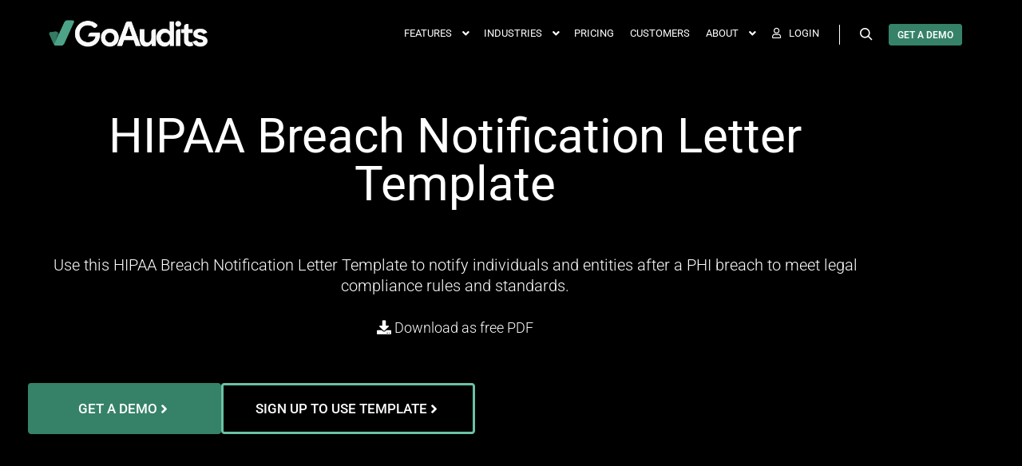

--- FILE ---
content_type: image/svg+xml
request_url: https://goaudits.com/wp-content/uploads/2022/08/appstore1.svg
body_size: 7406
content:
<svg xmlns="http://www.w3.org/2000/svg" xmlns:xlink="http://www.w3.org/1999/xlink" width="120px" height="40px" viewBox="0 0 120 40"><title>appstore</title><g id="Page-1" stroke="none" stroke-width="1" fill="none" fill-rule="evenodd"><g id="Artboard" transform="translate(-2.000000, -14.000000)" fill-rule="nonzero"><g id="appstore" transform="translate(2.000000, 14.000000)"><path d="M9.53468,0 C9.16798,0 8.80568,0 8.43995,0.00213 C8.1338,0.00413 7.83009,0.00994 7.521,0.01482997 C6.84951,0.02273177 6.17961,0.08180627 5.5171,0.19154007 C4.85552,0.30366307 4.21467,0.51504607 3.61622,0.81854007 C3.0185,1.12460207 2.47235,1.52230207 1.99757,1.99720207 C1.5203,2.47077207 1.12246,3.01814207 0.81935,3.61829207 C0.5154,4.21724207 0.304641,4.85907207 0.19435,5.52161207 C0.0830109,6.18331207 0.0230984,6.85265207 0.01515,7.52361207 C0.00587,7.83021207 0.00489,8.13783207 0,8.44447207 L0,31.5587221 C0.00489,31.8692221 0.00587,32.1700221 0.01515,32.4806221 C0.0231008,33.1515221 0.0830134,33.8208221 0.19435,34.4825221 C0.304336,35.1454221 0.515108,35.7876221 0.81935,36.3868221 C1.12233,36.9850221 1.52022,37.5302221 1.99757,38.0011221 C2.47055,38.4781221 3.01705,38.8761221 3.61622,39.1798221 C4.21467,39.4841221 4.85545,39.6968221 5.5171,39.8106221 C6.17972,39.9195221 6.84956,39.9786221 7.521,39.9874221 C7.83009,39.9942221 8.1338,39.9981221 8.43995,39.9981221 C8.80567,40.0001221 9.168,40.0001221 9.53468,40.0001221 L110.135,40.0001221 C110.494,40.0001221 110.859,40.0001221 111.219,39.9981221 C111.523,39.9981221 111.836,39.9942221 112.141,39.9874221 C112.811,39.9790221 113.479,39.9199221 114.141,39.8106221 C114.804,39.6960221 115.448,39.4834221 116.049,39.1798221 C116.648,38.8759221 117.194,38.4780221 117.666,38.0011221 C118.142,37.5283221 118.541,36.9836221 118.848,36.3868221 C119.15,35.7872221 119.358,35.1451221 119.467,34.4825221 C119.578,33.8207221 119.64,33.1516221 119.652,32.4806221 C119.656,32.1700221 119.656,31.8692221 119.656,31.5587221 C119.664,31.1954221 119.664,30.8341221 119.664,30.4649221 L119.664,9.53626207 C119.664,9.17005207 119.664,8.80677207 119.656,8.44447207 C119.656,8.13783207 119.656,7.83021207 119.652,7.52357207 C119.64,6.85255207 119.578,6.18336207 119.467,5.52157207 C119.358,4.85941207 119.149,4.21763207 118.848,3.61825207 C118.23,2.41532207 117.252,1.43615207 116.049,0.81845007 C115.448,0.51569707 114.804,0.30437007 114.141,0.19145007 C113.48,0.08123277 112.811,0.02213777 112.141,0.01468997 C111.836,0.00981 111.523,0.00395 111.219,0.002 C110.859,0 110.494,0 110.135,0 L9.53468,0 Z" id="Path" fill="#F2F2F2"></path><path d="M8.44487,39.1251221 C8.14019,39.1251221 7.84287,39.1212221 7.54058,39.1144221 C6.91436,39.1062221 6.2896,39.0517221 5.67144,38.9513221 C5.09503,38.8520221 4.53664,38.6674221 4.0147,38.4034221 C3.49754,38.1416221 3.02585,37.7984221 2.6177,37.3868221 C2.20364,36.9801221 1.85891,36.5083221 1.59719,35.9903221 C1.33258,35.4689221 1.14945,34.9100221 1.05419,34.3331221 C0.951311,33.7132221 0.895651,33.0864221 0.887687,32.4581221 C0.881347,32.2472221 0.873047,31.5450221 0.873047,31.5450221 L0.873047,8.44446207 C0.873047,8.44446207 0.881887,7.75305207 0.887737,7.54992207 C0.895363,6.92260207 0.950699,6.29677207 1.05327,5.67785207 C1.14871,5.09937207 1.33197,4.53887207 1.59673,4.01575207 C1.85749,3.49806207 2.2003,3.02598207 2.61187,2.61780207 C3.02297,2.20574207 3.49617,1.86072207 4.01421,1.59533207 C4.53495,1.33221207 5.09228,1.14885207 5.66753,1.05139207 C6.28772,0.94995807 6.91465,0.89511807 7.54304,0.88733207 L8.44536,0.87512207 L111.214,0.87512207 L112.127,0.88782207 C112.75,0.89522107 113.371,0.94957207 113.985,1.05041207 C114.566,1.14910207 115.13,1.33374207 115.656,1.59826207 C116.694,2.13311207 117.539,2.97928207 118.071,4.01819207 C118.332,4.53770207 118.512,5.09363207 118.607,5.66711207 C118.71,6.29111207 118.768,6.92186207 118.78,7.55432207 C118.783,7.83752207 118.783,8.14172207 118.783,8.44446207 C118.791,8.81946207 118.791,9.17639207 118.791,9.53625207 L118.791,30.4649221 C118.791,30.8282221 118.791,31.1827221 118.783,31.5401221 C118.783,31.8653221 118.783,32.1632221 118.779,32.4698221 C118.768,33.0910221 118.711,33.7105221 118.608,34.3233221 C118.515,34.9044221 118.333,35.4676221 118.068,35.9933221 C117.805,36.5057221 117.462,36.9734221 117.053,37.3790221 C116.644,37.7928221 116.172,38.1380221 115.653,38.4015221 C115.128,38.6675221 114.566,38.8528221 113.985,38.9513221 C113.367,39.0523221 112.742,39.1068221 112.116,39.1144221 C111.823,39.1212221 111.517,39.1251221 111.219,39.1251221 L110.135,39.1271221 L8.44487,39.1251221 Z" id="Path" fill="#FFFFFF"></path><path d="M24.9967,19.8895221 C25.0079,19.0215221 25.2385,18.1705221 25.6669,17.4156221 C26.0954,16.6607221 26.7078,16.0264221 27.4473,15.5718221 C26.9775,14.9009221 26.3578,14.3488221 25.6374,13.9593221 C24.9169,13.5698221 24.1155,13.3536221 23.2969,13.3280221 C21.5507,13.1447221 19.8578,14.3729221 18.9679,14.3729221 C18.0608,14.3729221 16.6908,13.3462221 15.2154,13.3766221 C14.2612,13.4074221 13.3311,13.6849221 12.516,14.1820221 C11.7008,14.6792221 11.0284,15.3790221 10.5641,16.2133221 C8.55297,19.6953221 10.0531,24.8127221 11.9796,27.6273221 C12.9435,29.0055221 14.07,30.5450221 15.544,30.4904221 C16.9864,30.4306221 17.5251,29.5706221 19.2662,29.5706221 C20.9911,29.5706221 21.4965,30.4904221 23.0004,30.4557221 C24.5482,30.4306221 25.5234,29.0714221 26.4534,27.6801221 C27.146,26.6980221 27.6789,25.6127221 28.0324,24.4642221 C27.1332,24.0839221 26.3659,23.4473221 25.826,22.6337221 C25.2862,21.8202221 24.9978,20.8658221 24.9967,19.8895221 Z" id="Path" fill="#333333"></path><path d="M22.1562,11.4769221 C23.0001,10.4638221 23.4158,9.16172207 23.3152,7.84704207 C22.0259,7.98246207 20.8349,8.59866207 19.9796,9.57286207 C19.5614,10.0488221 19.2411,10.6024221 19.0371,11.2022221 C18.833,11.8020221 18.7491,12.4361221 18.7903,13.0683221 C19.4351,13.0750221 20.0731,12.9352221 20.6562,12.6595221 C21.2392,12.3839221 21.7521,11.9795221 22.1562,11.4769221 Z" id="Path" fill="#333333"></path><path d="M42.3018,27.1397221 L37.5684,27.1397221 L36.4317,30.4962221 L34.4268,30.4962221 L38.9102,18.0782221 L40.9932,18.0782221 L45.4766,30.4962221 L43.4376,30.4962221 L42.3018,27.1397221 Z M38.0587,25.5909221 L41.8107,25.5909221 L39.961,20.1436221 L39.9092,20.1436221 L38.0587,25.5909221 Z" id="Shape" fill="#333333"></path><path d="M55.1593,25.9698221 C55.1593,28.7833221 53.6534,30.5909221 51.3809,30.5909221 C50.8053,30.6210221 50.2328,30.4884221 49.729,30.2083221 C49.2252,29.9281221 48.8105,29.5118221 48.5323,29.0069221 L48.4893,29.0069221 L48.4893,33.4913221 L46.6309,33.4913221 L46.6309,21.4424221 L48.4297,21.4424221 L48.4297,22.9483221 L48.4639,22.9483221 C48.7549,22.4458221 49.1766,22.0317221 49.6842,21.7498221 C50.1919,21.4680221 50.7664,21.3290221 51.3467,21.3477221 C53.6446,21.3477221 55.1593,23.1641221 55.1593,25.9698221 Z M53.2491,25.9698221 C53.2491,24.1368221 52.3018,22.9317221 50.8565,22.9317221 C49.4366,22.9317221 48.4815,24.1622221 48.4815,25.9698221 C48.4815,27.7940221 49.4366,29.0157221 50.8565,29.0157221 C52.3018,29.0157221 53.2491,27.8194221 53.2491,25.9698221 L53.2491,25.9698221 Z" id="Shape" fill="#333333"></path><path d="M65.1245,25.9698221 C65.1245,28.7833221 63.6182,30.5909221 61.3457,30.5909221 C60.7701,30.6210221 60.1976,30.4884221 59.6938,30.2083221 C59.19,29.9281221 58.7753,29.5118221 58.4971,29.0069221 L58.4541,29.0069221 L58.4541,33.4913221 L56.5957,33.4913221 L56.5957,21.4424221 L58.3945,21.4424221 L58.3945,22.9483221 L58.4287,22.9483221 C58.7197,22.4458221 59.1414,22.0317221 59.649,21.7498221 C60.1567,21.4680221 60.7312,21.3290221 61.3115,21.3477221 C63.6094,21.3477221 65.1245,23.1641221 65.1245,25.9698221 Z M63.2139,25.9698221 C63.2139,24.1368221 62.2666,22.9317221 60.8213,22.9317221 C59.4014,22.9317221 58.4463,24.1622221 58.4463,25.9698221 C58.4463,27.7940221 59.4014,29.0157221 60.8213,29.0157221 C62.2666,29.0157221 63.2139,27.8194221 63.2139,25.9698221 Z" id="Shape" fill="#333333"></path><path d="M71.7095,27.0362221 C71.8472,28.2677221 73.0435,29.0762221 74.6783,29.0762221 C76.2447,29.0762221 77.3716,28.2676221 77.3716,27.1573221 C77.3716,26.1934221 76.6919,25.6163221 75.0826,25.2208221 L73.4732,24.8331221 C71.1929,24.2823221 70.1343,23.2159221 70.1343,21.4854221 C70.1343,19.3428221 72.0015,17.8711221 74.6519,17.8711221 C77.2769,17.8711221 79.0757,19.3428221 79.1363,21.4854221 L77.2603,21.4854221 C77.148,20.2461221 76.1236,19.4981221 74.6265,19.4981221 C73.1294,19.4981221 72.105,20.2549221 72.105,21.3565221 C72.105,22.2344221 72.7593,22.7510221 74.3599,23.1465221 L75.7281,23.4824221 C78.2759,24.0850221 79.3335,25.1084221 79.3335,26.9248221 C79.3335,29.2481221 77.4839,30.7031221 74.5405,30.7031221 C71.7866,30.7031221 69.9272,29.2822221 69.8071,27.0361221 L71.7095,27.0362221 Z" id="Path" fill="#333333"></path><path d="M83.3462,19.2999221 L83.3462,21.4425221 L85.0679,21.4425221 L85.0679,22.9142221 L83.3462,22.9142221 L83.3462,27.9054221 C83.3462,28.6808221 83.691,29.0421221 84.4478,29.0421221 C84.6522,29.0385221 84.8563,29.0242221 85.0591,28.9991221 L85.0591,30.4620221 C84.7189,30.5256221 84.373,30.5544221 84.0269,30.5479221 C82.1939,30.5479221 81.4791,29.8594221 81.4791,28.1036221 L81.4791,22.9142221 L80.1627,22.9142221 L80.1627,21.4425221 L81.479,21.4425221 L81.479,19.2999221 L83.3462,19.2999221 Z" id="Path" fill="#333333"></path><path d="M86.064,25.9698221 C86.064,23.1212221 87.7418,21.3312221 90.358,21.3312221 C92.983,21.3312221 94.6529,23.1212221 94.6529,25.9698221 C94.6529,28.8263221 92.9918,30.6085221 90.358,30.6085221 C87.7251,30.6085221 86.064,28.8263221 86.064,25.9698221 Z M92.7593,25.9698221 C92.7593,24.0157221 91.8638,22.8624221 90.358,22.8624221 C88.8521,22.8624221 87.9566,24.0245221 87.9566,25.9698221 C87.9566,27.9317221 88.8521,29.0763221 90.358,29.0763221 C91.8638,29.0763221 92.7593,27.9317221 92.7593,25.9698221 L92.7593,25.9698221 Z" id="Shape" fill="#333333"></path><path d="M96.1851,21.4425221 L97.9576,21.4425221 L97.9576,22.9835221 L98.0006,22.9835221 C98.1205,22.5022221 98.4025,22.0769221 98.7991,21.7790221 C99.1956,21.4811221 99.6827,21.3288221 100.178,21.3477221 C100.392,21.3470221 100.606,21.3703221 100.815,21.4171221 L100.815,23.1554221 C100.545,23.0727221 100.263,23.0348221 99.98,23.0431221 C99.7101,23.0321221 99.4409,23.0797221 99.1911,23.1826221 C98.9412,23.2855221 98.7166,23.4412221 98.5326,23.6391221 C98.3487,23.8370221 98.2097,24.0724221 98.1253,24.3290221 C98.0408,24.5857221 98.013,24.8576221 98.0435,25.1261221 L98.0435,30.4962221 L96.1851,30.4962221 L96.1851,21.4425221 Z" id="Path" fill="#333333"></path><path d="M109.383,27.8370221 C109.133,29.4806221 107.533,30.6085221 105.485,30.6085221 C102.851,30.6085221 101.216,28.8438221 101.216,26.0128221 C101.216,23.1730221 102.86,21.3312221 105.407,21.3312221 C107.912,21.3312221 109.487,23.0519221 109.487,25.7970221 L109.487,26.4337221 L103.092,26.4337221 L103.092,26.5460221 C103.063,26.8792221 103.105,27.2149221 103.215,27.5307221 C103.325,27.8465221 103.501,28.1353221 103.731,28.3779221 C103.962,28.6204221 104.241,28.8112221 104.551,28.9375221 C104.861,29.0638221 105.194,29.1228221 105.528,29.1104221 C105.967,29.1516221 106.408,29.0499221 106.784,28.8204221 C107.161,28.5910221 107.454,28.2461221 107.619,27.8370221 L109.383,27.8370221 Z M103.100988,25.1349221 L107.627,25.1349221 C107.644,24.8353221 107.599,24.5355221 107.494,24.2542221 C107.389,23.9730221 107.228,23.7165221 107.019,23.5007221 C106.811,23.2850221 106.56,23.1146221 106.282,23.0004221 C106.005,22.8862221 105.707,22.8306221 105.407,22.8370221 C105.104,22.8352221 104.804,22.8934221 104.524,23.0081221 C104.244,23.1228221 103.99,23.2919221 103.775,23.5055221 C103.561,23.7192221 103.391,23.9731221 103.275,24.2528221 C103.16,24.5324221 103.1,24.8322221 103.100988,25.1349221 L103.100988,25.1349221 Z" id="Shape" fill="#333333"></path><path d="M37.8262,8.73113207 C38.2158,8.70317207 38.6067,8.76203207 38.9709,8.90347207 C39.335,9.04490207 39.6632,9.26538207 39.9317,9.54901207 C40.2003,9.83263207 40.4026,10.1723221 40.524,10.5436221 C40.6454,10.9149221 40.6829,11.3084221 40.6338,11.6960221 C40.6338,13.6022221 39.6035,14.6980221 37.8262,14.6980221 L35.6709,14.6980221 L35.6709,8.73113207 L37.8262,8.73113207 Z M36.5976,13.8541221 L37.7227,13.8541221 C38.0011,13.8708221 38.2797,13.8251221 38.5382,13.7205221 C38.7967,13.6159221 39.0287,13.4549221 39.2172,13.2494221 C39.4057,13.0438221 39.546,12.7988221 39.6278,12.5322221 C39.7097,12.2656221 39.7311,11.9840221 39.6904,11.7081221 C39.7281,11.4333221 39.7046,11.1535221 39.6215,10.8888221 C39.5383,10.6242221 39.3977,10.3812221 39.2097,10.1772221 C39.0216,9.97334207 38.7907,9.81353207 38.5337,9.70929207 C38.2766,9.60506207 37.9996,9.55897207 37.7227,9.57434207 L36.5976,9.57434207 L36.5976,13.8541221 Z" id="Shape" fill="#333333"></path><path d="M41.6807,12.4444221 C41.6524,12.1485221 41.6862,11.8500221 41.7801,11.5679221 C41.8739,11.2858221 42.0257,11.0265221 42.2256,10.8065221 C42.4256,10.5865221 42.6693,10.4108221 42.9411,10.2905221 C43.213,10.1702221 43.507,10.1081221 43.8042,10.1081221 C44.1015,10.1081221 44.3955,10.1702221 44.6673,10.2905221 C44.9392,10.4108221 45.1829,10.5865221 45.3828,10.8065221 C45.5828,11.0265221 45.7345,11.2858221 45.8284,11.5679221 C45.9222,11.8500221 45.9561,12.1485221 45.9278,12.4444221 C45.9566,12.7407221 45.9232,13.0397221 45.8296,13.3222221 C45.736,13.6047221 45.5843,13.8645221 45.3843,14.0849221 C45.1843,14.3053221 44.9404,14.4815221 44.6683,14.6020221 C44.3962,14.7226221 44.1019,14.7848221 43.8042,14.7848221 C43.5066,14.7848221 43.2123,14.7226221 42.9402,14.6020221 C42.668,14.4815221 42.4241,14.3053221 42.2241,14.0849221 C42.0242,13.8645221 41.8725,13.6047221 41.7789,13.3222221 C41.6853,13.0397221 41.6519,12.7407221 41.6807,12.4444221 Z M45.0137,12.4444221 C45.0137,11.4684221 44.5752,10.8976221 43.8057,10.8976221 C43.0332,10.8976221 42.5987,11.4684221 42.5987,12.4445221 C42.5987,13.4283221 43.0333,13.9947221 43.8057,13.9947221 C44.5752,13.9947221 45.0137,13.4244221 45.0137,12.4444221 L45.0137,12.4444221 Z" id="Shape" fill="#333333"></path><polygon id="Path" fill="#333333" points="51.5732 14.6979221 50.6514 14.6979221 49.7207 11.3814221 49.6504 11.3814221 48.7236 14.6979221 47.8105 14.6979221 46.5693 10.1949221 47.4707 10.1949221 48.2773 13.6309221 48.3438 13.6309221 49.2695 10.1949221 50.1221 10.1949221 51.0479 13.6309221 51.1182 13.6309221 51.9209 10.1949221 52.8096 10.1949221"></polygon><path d="M53.8535,10.1950221 L54.709,10.1950221 L54.709,10.9103221 L54.7754,10.9103221 C54.888,10.6534221 55.0781,10.4380221 55.3189,10.2942221 C55.5598,10.1504221 55.8395,10.0853221 56.1191,10.1080221 C56.3382,10.0916221 56.5582,10.1246221 56.7628,10.2047221 C56.9674,10.2848221 57.1514,10.4099221 57.3011,10.5708221 C57.4508,10.7316221 57.5623,10.9241221 57.6275,11.1339221 C57.6927,11.3437221 57.7099,11.5655221 57.6777,11.7828221 L57.6777,14.6978221 L56.7891,14.6978221 L56.7891,12.0060221 C56.7891,11.2824221 56.4746,10.9225221 55.8174,10.9225221 C55.6686,10.9156221 55.5201,10.9409221 55.3821,10.9967221 C55.244,11.0526221 55.1197,11.1376221 55.0175,11.2460221 C54.9154,11.3544221 54.8379,11.4835221 54.7904,11.6247221 C54.7429,11.7658221 54.7264,11.9155221 54.7422,12.0636221 L54.7422,14.6979221 L53.8535,14.6979221 L53.8535,10.1950221 Z" id="Path" fill="#333333"></path><polygon id="Path" fill="#333333" points="59.0938 8.43713207 59.9824 8.43713207 59.9824 14.6979221 59.0938 14.6979221"></polygon><path d="M61.2178,12.4444221 C61.1895,12.1485221 61.2234,11.8499221 61.3172,11.5678221 C61.4111,11.2857221 61.5629,11.0264221 61.7628,10.8064221 C61.9628,10.5864221 62.2065,10.4106221 62.4784,10.2904221 C62.7503,10.1701221 63.0443,10.1079221 63.3416,10.1079221 C63.6389,10.1079221 63.9329,10.1701221 64.2047,10.2904221 C64.4766,10.4106221 64.7203,10.5864221 64.9203,10.8064221 C65.1203,11.0264221 65.272,11.2857221 65.3659,11.5678221 C65.4598,11.8499221 65.4936,12.1485221 65.4653,12.4444221 C65.4942,12.7406221 65.4607,13.0396221 65.3671,13.3222221 C65.2734,13.6047221 65.1217,13.8645221 64.9217,14.0849221 C64.7217,14.3053221 64.4778,14.4814221 64.2057,14.6020221 C63.9335,14.7225221 63.6392,14.7848221 63.3416,14.7848221 C63.0439,14.7848221 62.7496,14.7225221 62.4775,14.6020221 C62.2053,14.4814221 61.9614,14.3053221 61.7614,14.0849221 C61.5614,13.8645221 61.4097,13.6047221 61.3161,13.3222221 C61.2225,13.0396221 61.189,12.7406221 61.2178,12.4444221 Z M64.5508,12.4444221 C64.5508,11.4683221 64.1123,10.8975221 63.3428,10.8975221 C62.5703,10.8975221 62.1358,11.4683221 62.1358,12.4444221 C62.1358,13.4283221 62.5704,13.9947221 63.3428,13.9947221 C64.1123,13.9947221 64.5508,13.4244221 64.5508,12.4444221 L64.5508,12.4444221 Z" id="Shape" fill="#333333"></path><path d="M66.4009,13.4244221 C66.4009,12.6139221 67.0044,12.1466221 68.0757,12.0802221 L69.2954,12.0099221 L69.2954,11.6212221 C69.2954,11.1456221 68.981,10.8771221 68.3735,10.8771221 C67.8774,10.8771221 67.5337,11.0592221 67.4351,11.3775221 L66.5747,11.3775221 C66.6655,10.6041221 67.3931,10.1080221 68.4146,10.1080221 C69.5435,10.1080221 70.1802,10.6700221 70.1802,11.6212221 L70.1802,14.6979221 L69.3247,14.6979221 L69.3247,14.0650221 L69.2544,14.0650221 C69.1117,14.2920221 68.9113,14.4771221 68.6737,14.6013221 C68.436,14.7255221 68.1697,14.7844221 67.9019,14.7720221 C67.7128,14.7917221 67.5218,14.7715221 67.341,14.7128221 C67.1602,14.6541221 66.9938,14.5582221 66.8524,14.4312221 C66.711,14.3043221 66.5977,14.1491221 66.52,13.9757221 C66.4422,13.8023221 66.4016,13.6145221 66.4009,13.4244221 Z M69.2954,13.0396221 L69.2954,12.6632221 L68.1958,12.7335221 C67.5757,12.7750221 67.2944,12.9859221 67.2944,13.3829221 C67.2944,13.7882221 67.646,14.0240221 68.1294,14.0240221 C68.2711,14.0384221 68.4142,14.0240221 68.5502,13.9820221 C68.6862,13.9399221 68.8123,13.8708221 68.9211,13.7790221 C69.0299,13.6872221 69.1191,13.5744221 69.1834,13.4474221 C69.2477,13.3203221 69.2858,13.1817221 69.2954,13.0396221 Z" id="Shape" fill="#333333"></path><path d="M71.3481,12.4445221 C71.3481,11.0216221 72.0796,10.1202221 73.2173,10.1202221 C73.4987,10.1073221 73.778,10.1747221 74.0225,10.3146221 C74.267,10.4545221 74.4667,10.6611221 74.5981,10.9102221 L74.6646,10.9102221 L74.6646,8.43713207 L75.5532,8.43713207 L75.5532,14.6979221 L74.7017,14.6979221 L74.7017,13.9864221 L74.6314,13.9864221 C74.4897,14.2339221 74.2831,14.4379221 74.0339,14.5764221 C73.7846,14.7149221 73.5022,14.7826221 73.2173,14.7721221 C72.0718,14.7721221 71.3481,13.8707221 71.3481,12.4445221 Z M72.2661,12.4445221 C72.2661,13.3995221 72.7163,13.9742221 73.4693,13.9742221 C74.2183,13.9742221 74.6812,13.3912221 74.6812,12.4484221 C74.6812,11.5099221 74.2134,10.9186221 73.4693,10.9186221 C72.7212,10.9186221 72.2661,11.4972221 72.2661,12.4445221 L72.2661,12.4445221 Z" id="Shape" fill="#333333"></path><path d="M79.23,12.4444221 C79.2017,12.1485221 79.2356,11.8500221 79.3294,11.5679221 C79.4232,11.2858221 79.575,11.0265221 79.7749,10.8065221 C79.9749,10.5865221 80.2186,10.4108221 80.4904,10.2905221 C80.7623,10.1702221 81.0563,10.1081221 81.3536,10.1081221 C81.6508,10.1081221 81.9448,10.1702221 82.2167,10.2905221 C82.4885,10.4108221 82.7322,10.5865221 82.9322,10.8065221 C83.1321,11.0265221 83.2839,11.2858221 83.3777,11.5679221 C83.4715,11.8500221 83.5054,12.1485221 83.4771,12.4444221 C83.5059,12.7407221 83.4725,13.0397221 83.3789,13.3222221 C83.2853,13.6047221 83.1336,13.8645221 82.9336,14.0849221 C82.7336,14.3053221 82.4898,14.4815221 82.2176,14.6020221 C81.9455,14.7226221 81.6512,14.7848221 81.3536,14.7848221 C81.0559,14.7848221 80.7616,14.7226221 80.4895,14.6020221 C80.2173,14.4815221 79.9735,14.3053221 79.7735,14.0849221 C79.5735,13.8645221 79.4218,13.6047221 79.3282,13.3222221 C79.2346,13.0397221 79.2012,12.7407221 79.23,12.4444221 Z M82.563,12.4444221 C82.563,11.4684221 82.1245,10.8976221 81.355,10.8976221 C80.5826,10.8976221 80.148,11.4684221 80.148,12.4445221 C80.148,13.4283221 80.5826,13.9947221 81.355,13.9947221 C82.1246,13.9947221 82.563,13.4244221 82.563,12.4444221 Z" id="Shape" fill="#333333"></path><path d="M84.6694,10.1950221 L85.5249,10.1950221 L85.5249,10.9103221 L85.5913,10.9103221 C85.704,10.6534221 85.894,10.4380221 86.1348,10.2942221 C86.3757,10.1504221 86.6555,10.0853221 86.9351,10.1080221 C87.1542,10.0916221 87.3742,10.1246221 87.5788,10.2047221 C87.7834,10.2848221 87.9673,10.4099221 88.117,10.5708221 C88.2667,10.7316221 88.3783,10.9241221 88.4435,11.1339221 C88.5087,11.3437221 88.5258,11.5655221 88.4936,11.7828221 L88.4936,14.6978221 L87.605,14.6978221 L87.605,12.0060221 C87.605,11.2824221 87.2905,10.9225221 86.6333,10.9225221 C86.4845,10.9156221 86.336,10.9409221 86.198,10.9967221 C86.0599,11.0526221 85.9356,11.1376221 85.8335,11.2460221 C85.7313,11.3544221 85.6538,11.4835221 85.6063,11.6247221 C85.5588,11.7658221 85.5423,11.9155221 85.5581,12.0636221 L85.5581,14.6979221 L84.6694,14.6979221 L84.6694,10.1950221 Z" id="Path" fill="#333333"></path><path d="M93.5151,9.07385207 L93.5151,10.2154221 L94.4907,10.2154221 L94.4907,10.9640221 L93.5151,10.9640221 L93.5151,13.2794221 C93.5151,13.7511221 93.7095,13.9576221 94.1519,13.9576221 C94.2651,13.9573221 94.3783,13.9504221 94.4907,13.9371221 L94.4907,14.6773221 C94.3311,14.7059221 94.1694,14.7211221 94.0073,14.7227221 C93.019,14.7227221 92.6255,14.3751221 92.6255,13.5069221 L92.6255,10.9639221 L91.9106,10.9639221 L91.9106,10.2154221 L92.6255,10.2154221 L92.6255,9.07385207 L93.5151,9.07385207 Z" id="Path" fill="#333333"></path><path d="M95.7046,8.43713207 L96.5854,8.43713207 L96.5854,10.9186221 L96.6558,10.9186221 C96.7739,10.6592221 96.9691,10.4426221 97.2148,10.2983221 C97.4605,10.1540221 97.7447,10.0889221 98.0288,10.1119221 C98.2467,10.1001221 98.4646,10.1365221 98.6669,10.2185221 C98.8692,10.3005221 99.0508,10.4262221 99.199,10.5865221 C99.3471,10.7469221 99.458,10.9379221 99.5238,11.1461221 C99.5896,11.3542221 99.6086,11.5743221 99.5795,11.7906221 L99.5795,14.6979221 L98.69,14.6979221 L98.69,12.0099221 C98.69,11.2906221 98.355,10.9264221 97.7271,10.9264221 C97.5743,10.9138221 97.4207,10.9348221 97.2769,10.9879221 C97.1332,11.0409221 97.0027,11.1248221 96.8947,11.2335221 C96.7867,11.3422221 96.7038,11.4733221 96.6517,11.6174221 C96.5997,11.7615221 96.5797,11.9153221 96.5933,12.0680221 L96.5933,14.6978221 L95.7046,14.6978221 L95.7046,8.43713207 Z" id="Path" fill="#333333"></path><path d="M104.761,13.4820221 C104.641,13.8936221 104.379,14.2496221 104.022,14.4877221 C103.666,14.7259221 103.236,14.8310221 102.81,14.7848221 C102.513,14.7926221 102.219,14.7358221 101.946,14.6183221 C101.674,14.5007221 101.43,14.3253221 101.232,14.1042221 C101.034,13.8830221 100.887,13.6215221 100.8,13.3377221 C100.713,13.0538221 100.689,12.7545221 100.73,12.4606221 C100.691,12.1657221 100.715,11.8657221 100.801,11.5811221 C100.888,11.2964221 101.034,11.0336221 101.231,10.8106221 C101.428,10.5875221 101.671,10.4093221 101.942,10.2881221 C102.214,10.1669221 102.509,10.1055221 102.806,10.1080221 C104.059,10.1080221 104.815,10.9640221 104.815,12.3780221 L104.815,12.6881221 L101.635,12.6881221 L101.635,12.7379221 C101.621,12.9032221 101.642,13.0695221 101.696,13.2262221 C101.75,13.3830221 101.837,13.5267221 101.95,13.6482221 C102.062,13.7696221 102.2,13.8661221 102.352,13.9315221 C102.504,13.9969221 102.669,14.0298221 102.835,14.0279221 C103.047,14.0534221 103.262,14.0152221 103.453,13.9180221 C103.644,13.8207221 103.802,13.6690221 103.906,13.4820221 L104.761,13.4820221 Z M101.635,12.0309221 L103.91,12.0309221 C103.921,11.8797221 103.9,11.7279221 103.849,11.5852221 C103.798,11.4425221 103.718,11.3120221 103.614,11.2022221 C103.509,11.0923221 103.383,11.0055221 103.243,10.9473221 C103.103,10.8892221 102.953,10.8609221 102.801,10.8644221 C102.648,10.8624221 102.495,10.8913221 102.353,10.9492221 C102.21,11.0072221 102.081,11.0931221 101.972,11.2018221 C101.864,11.3105221 101.778,11.4398221 101.72,11.5822221 C101.662,11.7246221 101.633,11.8772221 101.635,12.0309221 L101.635,12.0309221 Z" id="Shape" fill="#333333"></path></g></g></g></svg>

--- FILE ---
content_type: image/svg+xml
request_url: https://goaudits.com/wp-content/uploads/2020/01/signup-computer.svg
body_size: 10871
content:
<?xml version="1.0" encoding="UTF-8"?>
<svg width="144px" height="48px" viewBox="0 0 144 48" version="1.1" xmlns="http://www.w3.org/2000/svg" xmlns:xlink="http://www.w3.org/1999/xlink">
    <!-- Generator: Sketch 57.1 (83088) - https://sketch.com -->
    <title>signup-computer copy</title>
    <desc>Created with Sketch.</desc>
    <g id="Page-1" stroke="none" stroke-width="1" fill="none" fill-rule="evenodd">
        <g id="Artboard" transform="translate(-323.000000, -257.000000)">
            <g id="signup-computer-copy" transform="translate(323.000000, 257.000000)">
                <g id="Group" transform="translate(0.400000, 0.000000)" fill-rule="nonzero">
                    <g id="Path">
                        <path d="M132.161724,-0.000156 L11.441616,-0.000156 C11.001576,-0.000156 10.566816,-0.000156 10.12794,0.0024 C9.76056,0.0048 9.396108,0.011772 9.0252,0.01764 C8.21941642,0.0271221643 7.41552776,0.0980115119 6.62052,0.229692 C5.8266289,0.364239153 5.05760702,0.617898888 4.339464,0.982092 C3.62219929,1.34936605 2.96681402,1.82660104 2.397084,2.396484 C1.824363,2.96476439 1.34695582,3.62161965 0.98322,4.341792 C0.61848029,5.06053094 0.365568598,5.83072595 0.23322,6.625776 C0.0996131294,7.41982189 0.0277180568,8.22302465 0.01818,9.028176 C0.007044,9.396096 0.005868,9.76524 0,10.133208 L0,37.87032 C0.005868,38.24292 0.007044,38.60388 0.01818,38.9766 C0.0277209816,39.7817114 0.0996160555,40.5848741 0.23322,41.37888 C0.365203144,42.1743948 0.61812979,42.945032 0.98322,43.66404 C1.34679066,44.3818835 1.82426498,45.0360794 2.397084,45.6012 C2.96465379,46.1736169 3.62046268,46.6511765 4.339464,47.01564 C5.05760157,47.3808079 5.82654053,47.6359774 6.62052,47.7726 C7.41566291,47.9032257 8.21946889,47.9741438 9.0252,47.98476 C9.396108,47.99292 9.76056,47.9976 10.12794,47.9976 C10.566804,48 11.0016,48 11.441616,48 L132.161724,48 C132.593004,48 133.031244,48 133.462524,47.9976 C133.828164,47.9976 134.203164,47.99292 134.568804,47.98476 C135.373012,47.9747084 136.175304,47.9037858 136.968804,47.7726 C137.765345,47.6350156 138.537041,47.3799136 139.258644,47.01564 C139.976997,46.6509655 140.6322,46.1734189 141.199284,45.6012 C141.770625,45.0338662 142.249119,44.3801487 142.617204,43.66404 C142.979555,42.9445089 143.230074,42.1739334 143.360124,41.37888 C143.493942,40.5847651 143.568388,39.7817811 143.582844,38.9766 C143.587524,38.60388 143.587524,38.24292 143.587524,37.87032 C143.596884,37.43436 143.596884,37.0008 143.596884,36.55776 L143.596884,11.443356 C143.596884,11.003904 143.596884,10.567968 143.587524,10.133208 C143.587524,9.76524 143.587524,9.396096 143.582844,9.028128 C143.568391,8.22290693 143.493945,7.4198828 143.360124,6.625728 C143.229711,5.83113792 142.979207,5.06100393 142.617204,4.341744 C141.876473,2.89823529 140.701888,1.72323048 139.258644,0.981984 C138.537038,0.618680856 137.76526,0.365088492 136.968804,0.229584 C136.175442,0.0973233398 135.373065,0.0264093179 134.568804,0.017472 C134.203164,0.011616 133.828164,0.004584 133.462524,0.002244 C133.031244,-0.000156 132.593004,-0.000156 132.161724,-0.000156 L132.161724,-0.000156 Z" fill="#A6A6A6"></path>
                        <path d="M10.133796,46.95 C9.76818,46.95 9.411396,46.94532 9.048648,46.93716 C8.29718613,46.9273689 7.54748061,46.86195 6.80568,46.74144 C6.11398836,46.6223138 5.44392509,46.4007174 4.817592,46.08396 C4.19700205,45.7698272 3.63097412,45.3579274 3.141192,44.86404 C2.64432039,44.3759703 2.23065208,43.8098928 1.91658,43.18824 C1.59904711,42.562547 1.37929546,41.8918795 1.26498,41.1996 C1.14152923,40.4557379 1.07473725,39.7035759 1.06518,38.9496 C1.057572,38.69652 1.047612,37.85388 1.047612,37.85388 L1.047612,10.133208 C1.047612,10.133208 1.05822,9.303516 1.06524,9.05976 C1.07439099,8.30697846 1.14079458,7.55598372 1.263876,6.813276 C1.37840247,6.1191001 1.59832425,5.44649864 1.916028,4.818756 C2.22894579,4.19753262 2.6403175,3.63103235 3.134196,3.141216 C3.62751939,2.6467457 4.19535793,2.23272494 4.817004,1.914252 C5.4418976,1.59851232 6.11069453,1.37847905 6.800988,1.261524 C7.5452248,1.13980337 8.29753301,1.0739953 9.0516,1.064652 L10.134384,1.05 L133.456644,1.05 L134.552364,1.06524 C135.299572,1.07411904 136.045046,1.13934001 136.782444,1.260348 C137.479726,1.37877008 138.155492,1.60033864 138.787524,1.917768 C140.032906,2.55958326 141.04625,3.57499554 141.685524,4.821684 C141.998157,5.44509308 142.214686,6.11220811 142.327764,6.800388 C142.452311,7.54918966 142.522016,8.306086 142.536324,9.06504 C142.539804,9.40488 142.539804,9.76992 142.539804,10.133208 C142.549284,10.583208 142.549284,11.011524 142.549284,11.443356 L142.549284,36.55776 C142.549284,36.99372 142.549284,37.41912 142.539804,37.848 C142.539804,38.23824 142.539804,38.59572 142.535124,38.96364 C142.521126,39.7090508 142.452583,40.4524371 142.330044,41.18784 C142.218072,41.8851134 141.999516,42.5610158 141.682044,43.19184 C141.365752,43.8067454 140.954459,44.3679194 140.463324,44.85468 C139.973101,45.3512216 139.406074,45.7655312 138.784044,46.08168 C138.153763,46.4008724 137.478991,46.6232883 136.782444,46.74144 C136.0407,46.8625932 135.290922,46.9280162 134.539404,46.93716 C134.187924,46.94532 133.819884,46.95 133.462524,46.95 L132.161724,46.9524 L10.133796,46.95 Z" fill="#000000"></path>
                    </g>
                </g>
                <path d="M53.092,20.592 C52.7239982,20.592 52.3720017,20.5400005 52.036,20.436 C51.6999983,20.3319995 51.3920014,20.176001 51.112,19.968 C50.8319986,19.759999 50.588001,19.5060015 50.38,19.206 C50.171999,18.9059985 50.0080006,18.556002 49.888,18.156 L51.412,17.556 C51.5240006,17.9880022 51.7199986,18.3459986 52,18.63 C52.2800014,18.9140014 52.6479977,19.056 53.104,19.056 C53.2720008,19.056 53.4339992,19.0340002 53.59,18.99 C53.7460008,18.9459998 53.8859994,18.8820004 54.01,18.798 C54.1340006,18.7139996 54.2319996,18.6080006 54.304,18.48 C54.3760004,18.3519994 54.412,18.2040008 54.412,18.036 C54.412,17.8759992 54.3840003,17.7320006 54.328,17.604 C54.2719997,17.4759994 54.1780007,17.3560006 54.046,17.244 C53.9139993,17.1319994 53.7420011,17.0240005 53.53,16.92 C53.3179989,16.8159995 53.0560016,16.7080006 52.744,16.596 L52.216,16.404 C51.9839988,16.3239996 51.7500012,16.2160007 51.514,16.08 C51.2779988,15.9439993 51.064001,15.780001 50.872,15.588 C50.679999,15.395999 50.5220006,15.1700013 50.398,14.91 C50.2739994,14.6499987 50.212,14.3560016 50.212,14.028 C50.212,13.6919983 50.2779993,13.3780015 50.41,13.086 C50.5420007,12.7939985 50.7299988,12.5380011 50.974,12.318 C51.2180012,12.0979989 51.5099983,11.9260006 51.85,11.802 C52.1900017,11.6779994 52.5679979,11.616 52.984,11.616 C53.4160022,11.616 53.7899984,11.6739994 54.106,11.79 C54.4220016,11.9060006 54.6899989,12.0539991 54.91,12.234 C55.1300011,12.4140009 55.3079993,12.6119989 55.444,12.828 C55.5800007,13.0440011 55.6799997,13.247999 55.744,13.44 L54.316,14.04 C54.2359996,13.7999988 54.0900011,13.584001 53.878,13.392 C53.6659989,13.199999 53.3760018,13.104 53.008,13.104 C52.6559982,13.104 52.3640012,13.1859992 52.132,13.35 C51.8999988,13.5140008 51.784,13.7279987 51.784,13.992 C51.784,14.2480013 51.8959989,14.4659991 52.12,14.646 C52.3440011,14.8260009 52.6999976,14.9999992 53.188,15.168 L53.728,15.348 C54.0720017,15.4680006 54.3859986,15.6059992 54.67,15.762 C54.9540014,15.9180008 55.197999,16.1039989 55.402,16.32 C55.606001,16.5360011 55.7619995,16.7819986 55.87,17.058 C55.9780005,17.3340014 56.032,17.6519982 56.032,18.012 C56.032,18.4600022 55.9420009,18.8459984 55.762,19.17 C55.5819991,19.4940016 55.3520014,19.759999 55.072,19.968 C54.7919986,20.176001 54.4760018,20.3319995 54.124,20.436 C53.7719982,20.5400005 53.4280017,20.592 53.092,20.592 Z M58.048,13.668 C57.9119993,13.668 57.7820006,13.6420003 57.658,13.59 C57.5339994,13.5379997 57.4260005,13.4660005 57.334,13.374 C57.2419995,13.2819995 57.1700003,13.1760006 57.118,13.056 C57.0659997,12.9359994 57.04,12.8040007 57.04,12.66 C57.04,12.5159993 57.0659997,12.3840006 57.118,12.264 C57.1700003,12.1439994 57.2419995,12.0380005 57.334,11.946 C57.4260005,11.8539995 57.5339994,11.7820003 57.658,11.73 C57.7820006,11.6779997 57.9119993,11.652 58.048,11.652 C58.3280014,11.652 58.567999,11.749999 58.768,11.946 C58.968001,12.142001 59.068,12.3799986 59.068,12.66 C59.068,12.9400014 58.968001,13.177999 58.768,13.374 C58.567999,13.570001 58.3280014,13.668 58.048,13.668 Z M57.268,20.4 L57.268,14.52 L58.84,14.52 L58.84,20.4 L57.268,20.4 Z M62.932,23.184 C62.5159979,23.184 62.1460016,23.1300005 61.822,23.022 C61.4979984,22.9139995 61.2160012,22.7740009 60.976,22.602 C60.7359988,22.4299991 60.5360008,22.240001 60.376,22.032 C60.2159992,21.823999 60.1000004,21.616001 60.028,21.408 L61.528,20.808 C61.6400006,21.1200016 61.8239987,21.3619991 62.08,21.534 C62.3360013,21.7060009 62.6199984,21.792 62.932,21.792 C63.4280025,21.792 63.8199986,21.6380015 64.108,21.33 C64.3960014,21.0219985 64.54,20.5920028 64.54,20.04 L64.54,19.632 L64.444,19.632 C64.2599991,19.8880013 64.0180015,20.0899993 63.718,20.238 C63.4179985,20.3860007 63.064002,20.46 62.656,20.46 C62.3039982,20.46 61.9620017,20.3880007 61.63,20.244 C61.2979983,20.0999993 61.0040013,19.8940013 60.748,19.626 C60.4919987,19.3579987 60.2840008,19.0360019 60.124,18.66 C59.9639992,18.2839981 59.884,17.8640023 59.884,17.4 C59.884,16.9359977 59.9639992,16.5140019 60.124,16.134 C60.2840008,15.7539981 60.4919987,15.4300013 60.748,15.162 C61.0040013,14.8939987 61.2979983,14.6880007 61.63,14.544 C61.9620017,14.3999993 62.3039982,14.328 62.656,14.328 C63.064002,14.328 63.4179985,14.4019993 63.718,14.55 C64.0180015,14.6980007 64.2599991,14.8999987 64.444,15.156 L64.54,15.156 L64.54,14.52 L66.04,14.52 L66.04,19.98 C66.04,20.4760025 65.9640008,20.921998 65.812,21.318 C65.6599992,21.714002 65.4480014,22.0499986 65.176,22.326 C64.9039986,22.6020014 64.5780019,22.8139993 64.198,22.962 C63.8179981,23.1100007 63.3960023,23.184 62.932,23.184 Z M62.992,19.044 C63.184001,19.044 63.3739991,19.0080004 63.562,18.936 C63.7500009,18.8639996 63.9159993,18.7580007 64.06,18.618 C64.2040007,18.4779993 64.3199996,18.306001 64.408,18.102 C64.4960004,17.897999 64.54,17.6640013 64.54,17.4 C64.54,17.1359987 64.4960004,16.900001 64.408,16.692 C64.3199996,16.483999 64.2040007,16.3100007 64.06,16.17 C63.9159993,16.0299993 63.7500009,15.9240004 63.562,15.852 C63.3739991,15.7799996 63.184001,15.744 62.992,15.744 C62.799999,15.744 62.6120009,15.7799996 62.428,15.852 C62.2439991,15.9240004 62.0800007,16.0319993 61.936,16.176 C61.7919993,16.3200007 61.6760004,16.493999 61.588,16.698 C61.4999996,16.902001 61.456,17.1359987 61.456,17.4 C61.456,17.6640013 61.4999996,17.897999 61.588,18.102 C61.6760004,18.306001 61.7919993,18.4779993 61.936,18.618 C62.0800007,18.7580007 62.2439991,18.8639996 62.428,18.936 C62.6120009,19.0080004 62.799999,19.044 62.992,19.044 Z M68.86,15.288 L68.956,15.288 C69.1400009,14.9919985 69.3879984,14.7580009 69.7,14.586 C70.0120016,14.4139991 70.367998,14.328 70.768,14.328 C71.1360018,14.328 71.4599986,14.3879994 71.74,14.508 C72.0200014,14.6280006 72.2499991,14.7979989 72.43,15.018 C72.6100009,15.2380011 72.7459995,15.5019985 72.838,15.81 C72.9300005,16.1180015 72.976,16.4599981 72.976,16.836 L72.976,20.4 L71.404,20.4 L71.404,17.028 C71.404,16.6039979 71.3100009,16.290001 71.122,16.086 C70.9339991,15.881999 70.6600018,15.78 70.3,15.78 C70.0839989,15.78 69.8940008,15.8259995 69.73,15.918 C69.5659992,16.0100005 69.4260006,16.1339992 69.31,16.29 C69.1939994,16.4460008 69.1060003,16.6299989 69.046,16.842 C68.9859997,17.0540011 68.956,17.2799988 68.956,17.52 L68.956,20.4 L67.384,20.4 L67.384,14.52 L68.86,14.52 L68.86,15.288 Z M80.98,19.632 L80.884,19.632 C80.6999991,19.9280015 80.4520016,20.1619991 80.14,20.334 C79.8279984,20.5060009 79.472002,20.592 79.072,20.592 C78.3279963,20.592 77.7740018,20.3640023 77.41,19.908 C77.0459982,19.4519977 76.864,18.8440038 76.864,18.084 L76.864,14.52 L78.436,14.52 L78.436,17.892 C78.436,18.3160021 78.5299991,18.629999 78.718,18.834 C78.9060009,19.038001 79.1799982,19.14 79.54,19.14 C79.7560011,19.14 79.9459992,19.0940005 80.11,19.002 C80.2740008,18.9099995 80.4139994,18.7860008 80.53,18.63 C80.6460006,18.4739992 80.7339997,18.2900011 80.794,18.078 C80.8540003,17.8659989 80.884,17.6400012 80.884,17.4 L80.884,14.52 L82.456,14.52 L82.456,20.4 L80.98,20.4 L80.98,19.632 Z M83.752,14.52 L85.228,14.52 L85.228,15.228 L85.324,15.228 C85.4680007,14.9799988 85.6919985,14.7680009 85.996,14.592 C86.3000015,14.4159991 86.6759978,14.328 87.124,14.328 C87.5000019,14.328 87.8579983,14.4059992 88.198,14.562 C88.5380017,14.7180008 88.8379987,14.9339986 89.098,15.21 C89.3580013,15.4860014 89.5639992,15.8159981 89.716,16.2 C89.8680008,16.5840019 89.944,17.0039977 89.944,17.46 C89.944,17.9160023 89.8680008,18.3359981 89.716,18.72 C89.5639992,19.1040019 89.3580013,19.4339986 89.098,19.71 C88.8379987,19.9860014 88.5380017,20.2019992 88.198,20.358 C87.8579983,20.5140008 87.5000019,20.592 87.124,20.592 C86.6759978,20.592 86.3000015,20.5040009 85.996,20.328 C85.6919985,20.1519991 85.4680007,19.9400012 85.324,19.692 L85.228,19.692 L85.324,20.532 L85.324,22.992 L83.752,22.992 L83.752,14.52 Z M86.8,19.14 C87.008001,19.14 87.2059991,19.1000004 87.394,19.02 C87.5820009,18.9399996 87.7479993,18.8280007 87.892,18.684 C88.0360007,18.5399993 88.1519996,18.364001 88.24,18.156 C88.3280004,17.947999 88.372,17.7160013 88.372,17.46 C88.372,17.2039987 88.3280004,16.972001 88.24,16.764 C88.1519996,16.555999 88.0360007,16.38 87.892,16.236 C87.7479993,16.0919993 87.5820009,15.9800004 87.394,15.9 C87.2059991,15.8199996 87.008001,15.78 86.8,15.78 C86.591999,15.78 86.3940009,15.8179996 86.206,15.894 C86.0179991,15.9700004 85.8520007,16.0799993 85.708,16.224 C85.5639993,16.3680007 85.4480004,16.543999 85.36,16.752 C85.2719996,16.960001 85.228,17.1959987 85.228,17.46 C85.228,17.7240013 85.2719996,17.959999 85.36,18.168 C85.4480004,18.376001 85.5639993,18.5519993 85.708,18.696 C85.8520007,18.8400007 86.0179991,18.9499996 86.206,19.026 C86.3940009,19.1020004 86.591999,19.14 86.8,19.14 Z M96.256,11.712 C96.4800011,11.712 96.687999,11.7319998 96.88,11.772 C97.072001,11.8120002 97.2439992,11.8639997 97.396,11.928 L96.952,13.332 C96.8719996,13.2919998 96.7860005,13.2600001 96.694,13.236 C96.6019995,13.212 96.4880007,13.2 96.352,13.2 C96.1199988,13.2 95.9360007,13.2739993 95.8,13.422 C95.6639993,13.5700007 95.596,13.7759987 95.596,14.04 L95.596,14.52 L97.06,14.52 L97.06,15.864 L95.596,15.864 L95.596,20.4 L94.024,20.4 L94.024,15.864 L92.968,15.864 L92.968,14.52 L94.024,14.52 L94.024,13.944 C94.024,13.5839982 94.0779995,13.2660014 94.186,12.99 C94.2940005,12.7139986 94.447999,12.4820009 94.648,12.294 C94.848001,12.1059991 95.0839986,11.9620005 95.356,11.862 C95.6280014,11.7619995 95.9279984,11.712 96.256,11.712 Z M98.116,14.52 L99.592,14.52 L99.592,15.336 L99.688,15.336 C99.7600004,15.1919993 99.8559994,15.0600006 99.976,14.94 C100.096001,14.8199994 100.229999,14.7160004 100.378,14.628 C100.526001,14.5399996 100.685999,14.4720002 100.858,14.424 C101.030001,14.3759998 101.199999,14.352 101.368,14.352 C101.576001,14.352 101.753999,14.3719998 101.902,14.412 C102.050001,14.4520002 102.175999,14.5039997 102.28,14.568 L101.86,15.996 C101.764,15.9479998 101.658001,15.9100001 101.542,15.882 C101.425999,15.8539999 101.284001,15.84 101.116,15.84 C100.899999,15.84 100.704001,15.8819996 100.528,15.966 C100.351999,16.0500004 100.202001,16.1679992 100.078,16.32 C99.9539994,16.4720008 99.8580003,16.649999 99.79,16.854 C99.7219997,17.058001 99.688,17.2799988 99.688,17.52 L99.688,20.4 L98.116,20.4 L98.116,14.52 Z M105.424,14.328 C105.880002,14.328 106.297998,14.4059992 106.678,14.562 C107.058002,14.7180008 107.385999,14.9339986 107.662,15.21 C107.938001,15.4860014 108.153999,15.8159981 108.31,16.2 C108.466001,16.5840019 108.544,17.0039977 108.544,17.46 C108.544,17.9160023 108.466001,18.3359981 108.31,18.72 C108.153999,19.1040019 107.938001,19.4339986 107.662,19.71 C107.385999,19.9860014 107.058002,20.2019992 106.678,20.358 C106.297998,20.5140008 105.880002,20.592 105.424,20.592 C104.967998,20.592 104.550002,20.5140008 104.17,20.358 C103.789998,20.2019992 103.462001,19.9860014 103.186,19.71 C102.909999,19.4339986 102.694001,19.1040019 102.538,18.72 C102.381999,18.3359981 102.304,17.9160023 102.304,17.46 C102.304,17.0039977 102.381999,16.5840019 102.538,16.2 C102.694001,15.8159981 102.909999,15.4860014 103.186,15.21 C103.462001,14.9339986 103.789998,14.7180008 104.17,14.562 C104.550002,14.4059992 104.967998,14.328 105.424,14.328 Z M105.424,19.14 C105.624001,19.14 105.817999,19.1020004 106.006,19.026 C106.194001,18.9499996 106.359999,18.8400007 106.504,18.696 C106.648001,18.5519993 106.762,18.376001 106.846,18.168 C106.93,17.959999 106.972,17.7240013 106.972,17.46 C106.972,17.1959987 106.93,16.960001 106.846,16.752 C106.762,16.543999 106.648001,16.3680007 106.504,16.224 C106.359999,16.0799993 106.194001,15.9700004 106.006,15.894 C105.817999,15.8179996 105.624001,15.78 105.424,15.78 C105.215999,15.78 105.020001,15.8179996 104.836,15.894 C104.651999,15.9700004 104.488001,16.0799993 104.344,16.224 C104.199999,16.3680007 104.086,16.543999 104.002,16.752 C103.918,16.960001 103.876,17.1959987 103.876,17.46 C103.876,17.7240013 103.918,17.959999 104.002,18.168 C104.086,18.376001 104.199999,18.5519993 104.344,18.696 C104.488001,18.8400007 104.651999,18.9499996 104.836,19.026 C105.020001,19.1020004 105.215999,19.14 105.424,19.14 Z M109.432,14.52 L110.908,14.52 L110.908,15.288 L111.004,15.288 C111.188001,14.9999986 111.437998,14.7680009 111.754,14.592 C112.070002,14.4159991 112.419998,14.328 112.804,14.328 C113.252002,14.328 113.627998,14.431999 113.932,14.64 C114.236002,14.848001 114.451999,15.1039985 114.58,15.408 C114.764001,15.1119985 115.023998,14.8580011 115.36,14.646 C115.696002,14.4339989 116.103998,14.328 116.584,14.328 C116.944002,14.328 117.255999,14.3859994 117.52,14.502 C117.784001,14.6180006 118.001999,14.779999 118.174,14.988 C118.346001,15.196001 118.476,15.4459985 118.564,15.738 C118.652,16.0300015 118.696,16.3479983 118.696,16.692 L118.696,20.4 L117.124,20.4 L117.124,16.98 C117.124,16.179996 116.796003,15.78 116.14,15.78 C115.932,15.78 115.748001,15.8259995 115.588,15.918 C115.427999,16.0100005 115.294001,16.1339992 115.186,16.29 C115.077999,16.4460008 114.994,16.6319989 114.934,16.848 C114.874,17.0640011 114.844,17.2959988 114.844,17.544 L114.844,20.4 L113.272,20.4 L113.272,16.98 C113.272,16.179996 112.928003,15.78 112.24,15.78 C112.039999,15.78 111.864001,15.8259995 111.712,15.918 C111.559999,16.0100005 111.432,16.1339992 111.328,16.29 C111.223999,16.4460008 111.144,16.6319989 111.088,16.848 C111.032,17.0640011 111.004,17.2959988 111.004,17.544 L111.004,20.4 L109.432,20.4 L109.432,14.52 Z M52.12,35.712 L49.648,30.12 L51.436,30.12 L52.924,33.684 L53.008,33.684 L54.436,30.12 L56.188,30.12 L52.504,38.592 L50.812,38.592 L52.12,35.712 Z M59.452,29.928 C59.9080023,29.928 60.3259981,30.0059992 60.706,30.162 C61.0860019,30.3180008 61.4139986,30.5339986 61.69,30.81 C61.9660014,31.0860014 62.1819992,31.4159981 62.338,31.8 C62.4940008,32.1840019 62.572,32.6039977 62.572,33.06 C62.572,33.5160023 62.4940008,33.9359981 62.338,34.32 C62.1819992,34.7040019 61.9660014,35.0339986 61.69,35.31 C61.4139986,35.5860014 61.0860019,35.8019992 60.706,35.958 C60.3259981,36.1140008 59.9080023,36.192 59.452,36.192 C58.9959977,36.192 58.5780019,36.1140008 58.198,35.958 C57.8179981,35.8019992 57.4900014,35.5860014 57.214,35.31 C56.9379986,35.0339986 56.7220008,34.7040019 56.566,34.32 C56.4099992,33.9359981 56.332,33.5160023 56.332,33.06 C56.332,32.6039977 56.4099992,32.1840019 56.566,31.8 C56.7220008,31.4159981 56.9379986,31.0860014 57.214,30.81 C57.4900014,30.5339986 57.8179981,30.3180008 58.198,30.162 C58.5780019,30.0059992 58.9959977,29.928 59.452,29.928 Z M59.452,34.74 C59.652001,34.74 59.8459991,34.7020004 60.034,34.626 C60.2220009,34.5499996 60.3879993,34.4400007 60.532,34.296 C60.6760007,34.1519993 60.7899996,33.976001 60.874,33.768 C60.9580004,33.559999 61,33.3240013 61,33.06 C61,32.7959987 60.9580004,32.560001 60.874,32.352 C60.7899996,32.143999 60.6760007,31.9680007 60.532,31.824 C60.3879993,31.6799993 60.2220009,31.5700004 60.034,31.494 C59.8459991,31.4179996 59.652001,31.38 59.452,31.38 C59.243999,31.38 59.0480009,31.4179996 58.864,31.494 C58.6799991,31.5700004 58.5160007,31.6799993 58.372,31.824 C58.2279993,31.9680007 58.1140004,32.143999 58.03,32.352 C57.9459996,32.560001 57.904,32.7959987 57.904,33.06 C57.904,33.3240013 57.9459996,33.559999 58.03,33.768 C58.1140004,33.976001 58.2279993,34.1519993 58.372,34.296 C58.5160007,34.4400007 58.6799991,34.5499996 58.864,34.626 C59.0480009,34.7020004 59.243999,34.74 59.452,34.74 Z M67.588,35.232 L67.492,35.232 C67.3079991,35.5280015 67.0600016,35.7619991 66.748,35.934 C66.4359984,36.1060009 66.080002,36.192 65.68,36.192 C64.9359963,36.192 64.3820018,35.9640023 64.018,35.508 C63.6539982,35.0519977 63.472,34.4440038 63.472,33.684 L63.472,30.12 L65.044,30.12 L65.044,33.492 C65.044,33.9160021 65.1379991,34.229999 65.326,34.434 C65.5140009,34.638001 65.7879982,34.74 66.148,34.74 C66.3640011,34.74 66.5539992,34.6940005 66.718,34.602 C66.8820008,34.5099995 67.0219994,34.3860008 67.138,34.23 C67.2540006,34.0739992 67.3419997,33.8900011 67.402,33.678 C67.4620003,33.4659989 67.492,33.2400012 67.492,33 L67.492,30.12 L69.064,30.12 L69.064,36 L67.588,36 L67.588,35.232 Z M70.408,30.12 L71.884,30.12 L71.884,30.936 L71.98,30.936 C72.0520004,30.7919993 72.1479994,30.6600006 72.268,30.54 C72.3880006,30.4199994 72.5219993,30.3160004 72.67,30.228 C72.8180007,30.1399996 72.9779991,30.0720002 73.15,30.024 C73.3220009,29.9759998 73.4919992,29.952 73.66,29.952 C73.868001,29.952 74.0459993,29.9719998 74.194,30.012 C74.3420007,30.0520002 74.4679995,30.1039997 74.572,30.168 L74.152,31.596 C74.0559995,31.5479998 73.9500006,31.5100001 73.834,31.482 C73.7179994,31.4539999 73.5760008,31.44 73.408,31.44 C73.1919989,31.44 72.9960009,31.4819996 72.82,31.566 C72.6439991,31.6500004 72.4940006,31.7679992 72.37,31.92 C72.2459994,32.0720008 72.1500003,32.249999 72.082,32.454 C72.0139997,32.658001 71.98,32.8799988 71.98,33.12 L71.98,36 L70.408,36 L70.408,30.12 Z M83.512,34.5 C83.2559987,34.9960025 82.8980023,35.4019984 82.438,35.718 C81.9779977,36.0340016 81.4040034,36.192 80.716,36.192 C80.2599977,36.192 79.8420019,36.1140008 79.462,35.958 C79.0819981,35.8019992 78.7540014,35.5840014 78.478,35.304 C78.2019986,35.0239986 77.9860008,34.6940019 77.83,34.314 C77.6739992,33.9339981 77.596,33.5160023 77.596,33.06 C77.596,32.6039977 77.6739992,32.1840019 77.83,31.8 C77.9860008,31.4159981 78.2019986,31.0860014 78.478,30.81 C78.7540014,30.5339986 79.0819981,30.3180008 79.462,30.162 C79.8420019,30.0059992 80.2599977,29.928 80.716,29.928 C81.3960034,29.928 81.9679977,30.0839984 82.432,30.396 C82.8960023,30.7080016 83.2359989,31.1119975 83.452,31.608 L82.012,32.208 C81.8759993,31.9359986 81.7020011,31.7300007 81.49,31.59 C81.2779989,31.4499993 81.0120016,31.38 80.692,31.38 C80.483999,31.38 80.2880009,31.4199996 80.104,31.5 C79.9199991,31.5800004 79.7580007,31.6919993 79.618,31.836 C79.4779993,31.9800007 79.3680004,32.155999 79.288,32.364 C79.2079996,32.572001 79.168,32.8039987 79.168,33.06 C79.168,33.3160013 79.2079996,33.547999 79.288,33.756 C79.3680004,33.964001 79.4779993,34.1399993 79.618,34.284 C79.7580007,34.428 79.9199991,34.5399996 80.104,34.62 C80.2880009,34.7000004 80.483999,34.74 80.692,34.74 C81.0200016,34.74 81.2979989,34.6660007 81.526,34.518 C81.7540011,34.3699993 81.9359993,34.1560014 82.072,33.876 L83.512,34.5 Z M87.196,29.928 C87.6520023,29.928 88.0699981,30.0059992 88.45,30.162 C88.8300019,30.3180008 89.1579986,30.5339986 89.434,30.81 C89.7100014,31.0860014 89.9259992,31.4159981 90.082,31.8 C90.2380008,32.1840019 90.316,32.6039977 90.316,33.06 C90.316,33.5160023 90.2380008,33.9359981 90.082,34.32 C89.9259992,34.7040019 89.7100014,35.0339986 89.434,35.31 C89.1579986,35.5860014 88.8300019,35.8019992 88.45,35.958 C88.0699981,36.1140008 87.6520023,36.192 87.196,36.192 C86.7399977,36.192 86.3220019,36.1140008 85.942,35.958 C85.5619981,35.8019992 85.2340014,35.5860014 84.958,35.31 C84.6819986,35.0339986 84.4660008,34.7040019 84.31,34.32 C84.1539992,33.9359981 84.076,33.5160023 84.076,33.06 C84.076,32.6039977 84.1539992,32.1840019 84.31,31.8 C84.4660008,31.4159981 84.6819986,31.0860014 84.958,30.81 C85.2340014,30.5339986 85.5619981,30.3180008 85.942,30.162 C86.3220019,30.0059992 86.7399977,29.928 87.196,29.928 Z M87.196,34.74 C87.396001,34.74 87.5899991,34.7020004 87.778,34.626 C87.9660009,34.5499996 88.1319993,34.4400007 88.276,34.296 C88.4200007,34.1519993 88.5339996,33.976001 88.618,33.768 C88.7020004,33.559999 88.744,33.3240013 88.744,33.06 C88.744,32.7959987 88.7020004,32.560001 88.618,32.352 C88.5339996,32.143999 88.4200007,31.9680007 88.276,31.824 C88.1319993,31.6799993 87.9660009,31.5700004 87.778,31.494 C87.5899991,31.4179996 87.396001,31.38 87.196,31.38 C86.987999,31.38 86.7920009,31.4179996 86.608,31.494 C86.4239991,31.5700004 86.2600007,31.6799993 86.116,31.824 C85.9719993,31.9680007 85.8580004,32.143999 85.774,32.352 C85.6899996,32.560001 85.648,32.7959987 85.648,33.06 C85.648,33.3240013 85.6899996,33.559999 85.774,33.768 C85.8580004,33.976001 85.9719993,34.1519993 86.116,34.296 C86.2600007,34.4400007 86.4239991,34.5499996 86.608,34.626 C86.7920009,34.7020004 86.987999,34.74 87.196,34.74 Z M91.204,30.12 L92.68,30.12 L92.68,30.888 L92.776,30.888 C92.9600009,30.5999986 93.2099984,30.3680009 93.526,30.192 C93.8420016,30.0159991 94.1919981,29.928 94.576,29.928 C95.0240022,29.928 95.3999985,30.031999 95.704,30.24 C96.0080015,30.448001 96.2239994,30.7039985 96.352,31.008 C96.5360009,30.7119985 96.7959983,30.4580011 97.132,30.246 C97.4680017,30.0339989 97.8759976,29.928 98.356,29.928 C98.7160018,29.928 99.0279987,29.9859994 99.292,30.102 C99.5560013,30.2180006 99.7739991,30.379999 99.946,30.588 C100.118001,30.796001 100.248,31.0459985 100.336,31.338 C100.424,31.6300015 100.468,31.9479983 100.468,32.292 L100.468,36 L98.896,36 L98.896,32.58 C98.896,31.779996 98.5680033,31.38 97.912,31.38 C97.704,31.38 97.5200008,31.4259995 97.36,31.518 C97.1999992,31.6100005 97.0660005,31.7339992 96.958,31.89 C96.8499995,32.0460008 96.7660003,32.2319989 96.706,32.448 C96.6459997,32.6640011 96.616,32.8959988 96.616,33.144 L96.616,36 L95.044,36 L95.044,32.58 C95.044,31.779996 94.7000034,31.38 94.012,31.38 C93.811999,31.38 93.6360008,31.4259995 93.484,31.518 C93.3319992,31.6100005 93.204,31.7339992 93.1,31.89 C92.9959995,32.0460008 92.9160003,32.2319989 92.86,32.448 C92.8039997,32.6640011 92.776,32.8959988 92.776,33.144 L92.776,36 L91.204,36 L91.204,30.12 Z M101.716,30.12 L103.192,30.12 L103.192,30.828 L103.288,30.828 C103.432001,30.5799988 103.655998,30.3680009 103.96,30.192 C104.264002,30.0159991 104.639998,29.928 105.088,29.928 C105.464002,29.928 105.821998,30.0059992 106.162,30.162 C106.502002,30.3180008 106.801999,30.5339986 107.062,30.81 C107.322001,31.0860014 107.527999,31.4159981 107.68,31.8 C107.832001,32.1840019 107.908,32.6039977 107.908,33.06 C107.908,33.5160023 107.832001,33.9359981 107.68,34.32 C107.527999,34.7040019 107.322001,35.0339986 107.062,35.31 C106.801999,35.5860014 106.502002,35.8019992 106.162,35.958 C105.821998,36.1140008 105.464002,36.192 105.088,36.192 C104.639998,36.192 104.264002,36.1040009 103.96,35.928 C103.655998,35.7519991 103.432001,35.5400012 103.288,35.292 L103.192,35.292 L103.288,36.132 L103.288,38.592 L101.716,38.592 L101.716,30.12 Z M104.764,34.74 C104.972001,34.74 105.169999,34.7000004 105.358,34.62 C105.546001,34.5399996 105.711999,34.4280007 105.856,34.284 C106.000001,34.1399993 106.116,33.964001 106.204,33.756 C106.292,33.547999 106.336,33.3160013 106.336,33.06 C106.336,32.8039987 106.292,32.572001 106.204,32.364 C106.116,32.155999 106.000001,31.98 105.856,31.836 C105.711999,31.6919993 105.546001,31.5800004 105.358,31.5 C105.169999,31.4199996 104.972001,31.38 104.764,31.38 C104.555999,31.38 104.358001,31.4179996 104.17,31.494 C103.981999,31.5700004 103.816001,31.6799993 103.672,31.824 C103.527999,31.9680007 103.412,32.143999 103.324,32.352 C103.236,32.560001 103.192,32.7959987 103.192,33.06 C103.192,33.3240013 103.236,33.559999 103.324,33.768 C103.412,33.976001 103.527999,34.1519993 103.672,34.296 C103.816001,34.4400007 103.981999,34.5499996 104.17,34.626 C104.358001,34.7020004 104.555999,34.74 104.764,34.74 Z M112.924,35.232 L112.828,35.232 C112.643999,35.5280015 112.396002,35.7619991 112.084,35.934 C111.771998,36.1060009 111.416002,36.192 111.016,36.192 C110.271996,36.192 109.718002,35.9640023 109.354,35.508 C108.989998,35.0519977 108.808,34.4440038 108.808,33.684 L108.808,30.12 L110.38,30.12 L110.38,33.492 C110.38,33.9160021 110.473999,34.229999 110.662,34.434 C110.850001,34.638001 111.123998,34.74 111.484,34.74 C111.700001,34.74 111.889999,34.6940005 112.054,34.602 C112.218001,34.5099995 112.357999,34.3860008 112.474,34.23 C112.590001,34.0739992 112.678,33.8900011 112.738,33.678 C112.798,33.4659989 112.828,33.2400012 112.828,33 L112.828,30.12 L114.4,30.12 L114.4,36 L112.924,36 L112.924,35.232 Z M116.452,31.464 L115.42,31.464 L115.42,30.12 L116.452,30.12 L116.452,28.32 L118.024,28.32 L118.024,30.12 L119.464,30.12 L119.464,31.464 L118.024,31.464 L118.024,33.744 C118.024,33.8800007 118.038,34.0059994 118.066,34.122 C118.094,34.2380006 118.148,34.3359996 118.228,34.416 C118.340001,34.5440006 118.499999,34.608 118.708,34.608 C118.844001,34.608 118.952,34.5940001 119.032,34.566 C119.112,34.5379999 119.188,34.5000002 119.26,34.452 L119.704,35.832 C119.519999,35.9200004 119.322001,35.9859998 119.11,36.03 C118.897999,36.0740002 118.664001,36.096 118.408,36.096 C118.111999,36.096 117.846001,36.0500005 117.61,35.958 C117.373999,35.8659995 117.176001,35.7400008 117.016,35.58 C116.639998,35.2199982 116.452,34.7080033 116.452,34.044 L116.452,31.464 Z M126.124,34.584 C125.851999,35.0640024 125.486002,35.4519985 125.026,35.748 C124.565998,36.0440015 124.004003,36.192 123.34,36.192 C122.891998,36.192 122.478002,36.1140008 122.098,35.958 C121.717998,35.8019992 121.388001,35.5840014 121.108,35.304 C120.827999,35.0239986 120.610001,34.6940019 120.454,34.314 C120.297999,33.9339981 120.22,33.5160023 120.22,33.06 C120.22,32.6359979 120.295999,32.2340019 120.448,31.854 C120.600001,31.4739981 120.811999,31.1420014 121.084,30.858 C121.356001,30.5739986 121.677998,30.3480008 122.05,30.18 C122.422002,30.0119992 122.831998,29.928 123.28,29.928 C123.752002,29.928 124.171998,30.0059992 124.54,30.162 C124.908002,30.3180008 125.215999,30.5339986 125.464,30.81 C125.712001,31.0860014 125.899999,31.4119981 126.028,31.788 C126.156001,32.1640019 126.22,32.5719978 126.22,33.012 L126.22,33.156 C126.212,33.2040002 126.208,33.2479998 126.208,33.288 C126.2,33.3280002 126.196,33.3719998 126.196,33.42 L121.768,33.42 C121.8,33.6600012 121.866,33.8659991 121.966,34.038 C122.066001,34.2100009 122.189999,34.3539994 122.338,34.47 C122.486001,34.5860006 122.647999,34.6699997 122.824,34.722 C123.000001,34.7740003 123.179999,34.8 123.364,34.8 C123.724002,34.8 124.021999,34.7180008 124.258,34.554 C124.494001,34.3899992 124.679999,34.1840012 124.816,33.936 L126.124,34.584 Z M124.696,32.304 C124.688,32.1999995 124.654,32.0840006 124.594,31.956 C124.534,31.8279994 124.446001,31.7080006 124.33,31.596 C124.213999,31.4839994 124.070001,31.3920004 123.898,31.32 C123.725999,31.2479996 123.520001,31.212 123.28,31.212 C122.943998,31.212 122.648001,31.307999 122.392,31.5 C122.135999,31.692001 121.956001,31.9599983 121.852,32.304 L124.696,32.304 Z M127.228,30.12 L128.704,30.12 L128.704,30.936 L128.8,30.936 C128.872,30.7919993 128.967999,30.6600006 129.088,30.54 C129.208001,30.4199994 129.341999,30.3160004 129.49,30.228 C129.638001,30.1399996 129.797999,30.0720002 129.97,30.024 C130.142001,29.9759998 130.311999,29.952 130.48,29.952 C130.688001,29.952 130.865999,29.9719998 131.014,30.012 C131.162001,30.0520002 131.287999,30.1039997 131.392,30.168 L130.972,31.596 C130.876,31.5479998 130.770001,31.5100001 130.654,31.482 C130.537999,31.4539999 130.396001,31.44 130.228,31.44 C130.011999,31.44 129.816001,31.4819996 129.64,31.566 C129.463999,31.6500004 129.314001,31.7679992 129.19,31.92 C129.065999,32.0720008 128.97,32.249999 128.902,32.454 C128.834,32.658001 128.8,32.8799988 128.8,33.12 L128.8,36 L127.228,36 L127.228,30.12 Z" id="Signupfromyourcomputer" fill="#FFFFFF" fill-rule="nonzero"></path>
                <g id="ic_laptop_mac" transform="translate(10.000000, 9.600000)">
                    <g id="Icon-24px">
                        <polygon id="Shape" points="0 0 28.8 0 28.8 28.8 0 28.8"></polygon>
                        <path d="M24,21.6 C25.32,21.6 26.388,20.52 26.388,19.2 L26.4,6 C26.4,4.68 25.32,3.6 24,3.6 L4.8,3.6 C3.48,3.6 2.4,4.68 2.4,6 L2.4,19.2 C2.4,20.52 3.48,21.6 4.8,21.6 L0,21.6 C0,22.92 1.08,24 2.4,24 L26.4,24 C27.72,24 28.8,22.92 28.8,21.6 L24,21.6 L24,21.6 Z M4.8,6 L24,6 L24,19.2 L4.8,19.2 L4.8,6 L4.8,6 Z M14.4,22.8 C13.74,22.8 13.2,22.26 13.2,21.6 C13.2,20.94 13.74,20.4 14.4,20.4 C15.06,20.4 15.6,20.94 15.6,21.6 C15.6,22.26 15.06,22.8 14.4,22.8 L14.4,22.8 Z" id="Shape" fill="#FFFFFF"></path>
                    </g>
                </g>
            </g>
        </g>
    </g>
</svg>

--- FILE ---
content_type: image/svg+xml
request_url: https://goaudits.com/wp-content/uploads/2022/03/GDPR_.svg
body_size: 2968
content:
<?xml version="1.0" encoding="UTF-8"?> <svg xmlns="http://www.w3.org/2000/svg" xmlns:xlink="http://www.w3.org/1999/xlink" width="111px" height="44px" viewBox="0 0 111 44" version="1.1"><title>GDPR</title><defs><filter x="-6.1%" y="-16.2%" width="112.3%" height="132.5%" filterUnits="objectBoundingBox" id="filter-1"><feOffset dx="0" dy="1" in="SourceAlpha" result="shadowOffsetOuter1"></feOffset><feGaussianBlur stdDeviation="1" in="shadowOffsetOuter1" result="shadowBlurOuter1"></feGaussianBlur><feColorMatrix values="0 0 0 0 0 0 0 0 0 0 0 0 0 0 0 0 0 0 0.5 0" type="matrix" in="shadowBlurOuter1" result="shadowMatrixOuter1"></feColorMatrix><feMerge><feMergeNode in="shadowMatrixOuter1"></feMergeNode><feMergeNode in="SourceGraphic"></feMergeNode></feMerge></filter></defs><g id="GDPR" stroke="none" stroke-width="1" fill="none" fill-rule="evenodd"><g filter="url(#filter-1)" transform="translate(1.000000, 1.000000)"><path d="M0,6 C0,2.68629 2.68629,0 6,0 L40,0 L40,40 L6,40 C2.68629,40 0,37.3137 0,34 L0,6 Z" id="Path" fill="#2050E0" fill-rule="nonzero"></path><path d="M40,0 L100,0 C103.314,0 106,2.68629 106,6 L106,34 C106,37.3137 103.314,40 100,40 L40,40 L40,0 Z" id="Path" fill="#FFFFFF" fill-rule="nonzero"></path><polygon id="Path" fill="#FFE600" fill-rule="nonzero" points="20 6 20.4535 7.46796 21.9215 7.46796 20.734 8.37518 21.1875 9.84314 20 8.93534 18.8127 9.84314 19.2663 8.37518 18.0784 7.46796 19.5463 7.46796"></polygon><polygon id="Path" fill="#FFE600" fill-rule="nonzero" points="20 30.157 20.4535 31.6254 21.9215 31.6254 20.734 32.5325 21.1875 34.0001 20 33.0931 18.8127 34.0001 19.2663 32.5325 18.0784 31.6254 19.5463 31.6254"></polygon><polygon id="Path" fill="#FFE600" fill-rule="nonzero" points="26.0392 8.19604 26.4926 9.66399 27.9608 9.66399 26.773 10.5716 27.2267 12.0392 26.0392 11.1316 24.8515 12.0392 25.3052 10.5716 24.1177 9.66399 25.5859 9.66399"></polygon><polygon id="Path" fill="#FFE600" fill-rule="nonzero" points="30.9218 24 31.3751 25.4684 32.8431 25.4684 31.6555 26.3756 32.1094 27.8431 30.9218 26.9363 29.734 27.8431 30.1877 26.3756 29 25.4684 30.4681 25.4684"></polygon><polygon id="Path" fill="#FFE600" fill-rule="nonzero" points="32.0787 18.0784 32.532 19.5462 34.0001 19.5462 32.8125 20.4533 33.2661 21.9215 32.0787 21.0147 30.891 21.9215 31.3449 20.4533 30.157 19.5462 31.6248 19.5462"></polygon><polygon id="Path" fill="#FFE600" fill-rule="nonzero" points="7.92184 18.0784 8.37523 19.5462 9.84314 19.5462 8.6554 20.4533 9.10934 21.9215 7.92184 21.0147 6.73403 21.9215 7.18773 20.4533 6 19.5462 7.46814 19.5462"></polygon><polygon id="Path" fill="#FFE600" fill-rule="nonzero" points="8.92184 24 9.37523 25.4684 10.8431 25.4684 9.65572 26.3756 10.109 27.8431 8.92184 26.9363 7.73411 27.8431 8.18773 26.3756 7 25.4684 8.46822 25.4684"></polygon><polygon id="Path" fill="#FFE600" fill-rule="nonzero" points="30.9218 12 31.3751 13.4684 32.8431 13.4684 31.6555 14.3756 32.1094 15.8431 30.9218 14.9363 29.734 15.8431 30.1877 14.3756 29 13.4684 30.4681 13.4684"></polygon><polygon id="Path" fill="#FFE600" fill-rule="nonzero" points="9.42184 12 9.87523 13.4684 11.3431 13.4684 10.1557 14.3756 10.609 15.8431 9.42184 14.9363 8.23411 15.8431 8.68773 14.3756 7.5 13.4684 8.96822 13.4684"></polygon><polygon id="Path" fill="#FFE600" fill-rule="nonzero" points="27.1373 29.0588 27.5906 30.5266 29.0587 30.5266 27.8708 31.4342 28.3247 32.902 27.1373 31.9949 25.9493 32.902 26.4033 31.4342 25.2156 30.5266 26.6837 30.5266"></polygon><polygon id="Path" fill="#FFE600" fill-rule="nonzero" points="13.9609 8.19604 14.4142 9.66399 15.8824 9.66399 14.6947 10.5716 15.1486 12.0392 13.9609 11.1316 12.7734 12.0392 13.227 10.5716 12.0393 9.66399 13.5072 9.66399"></polygon><polygon id="Path" fill="#FFE600" fill-rule="nonzero" points="12.8626 29.0588 13.3162 30.5273 14.7843 30.5273 13.5967 31.4341 14.0503 32.902 12.8626 31.9954 11.6752 32.902 12.1288 31.4341 10.9412 30.5273 12.4089 30.5273"></polygon><path d="M47,15.5957 C47,18.4198 49.1632,20.1915 51.8205,20.1915 C53.503,20.1915 54.7982,19.5121 55.7596,18.4598 L55.7596,14.983 L51.4599,14.983 L51.4599,16.8879 L53.503,16.8879 L53.503,17.6339 C53.1424,17.9269 52.5148,18.1667 51.8205,18.1667 C50.365,18.1667 49.3368,17.0477 49.3368,15.5957 C49.3368,14.1438 50.365,13.0248 51.8205,13.0248 C52.6617,13.0248 53.3427,13.491 53.7033,14.0772 L55.6261,13.0648 C54.9718,11.9591 53.77,11 51.8205,11 C49.1632,11 47,12.7717 47,15.5957 Z M57.1083,20.0316 L57.1083,11.1465 L60.8472,11.1465 C63.6513,11.1465 65.6677,12.825 65.6677,15.5824 C65.6677,18.3399 63.6513,20.0316 60.8605,20.0316 L57.1083,20.0316 Z M59.405,18.0335 L60.8472,18.0335 C62.4095,18.0335 63.3175,16.9012 63.3175,15.5824 C63.3175,14.2104 62.4896,13.1447 60.8605,13.1447 L59.405,13.1447 L59.405,18.0335 Z M66.816,20.0316 L66.816,11.1465 L71.276,11.1465 C73.2789,11.1465 74.3739,12.492 74.3739,14.1038 C74.3739,15.7023 73.2789,17.0211 71.276,17.0211 L69.1128,17.0211 L69.1128,20.0316 L66.816,20.0316 Z M72.0371,14.0905 C72.0371,13.4777 71.5831,13.0781 70.9688,13.0781 L69.1128,13.0781 L69.1128,15.0762 L70.9688,15.0762 C71.5831,15.0762 72.0371,14.6899 72.0371,14.0905 Z M80.3694,20.0316 L78.8739,17.0211 L77.6988,17.0211 L77.6988,20.0316 L75.4021,20.0316 L75.4021,11.1465 L79.862,11.1465 C81.8383,11.1465 82.9599,12.452 82.9599,14.1038 C82.9599,15.649 82.0119,16.4749 81.184,16.768 L83,20.0316 L80.3694,20.0316 Z M80.6231,14.0772 C80.6231,13.4644 80.1157,13.0781 79.5148,13.0781 L77.6988,13.0781 L77.6988,15.0762 L79.5148,15.0762 C80.1157,15.0762 80.6231,14.6899 80.6231,14.0772 Z" id="Shape" fill="#2B3945"></path><path d="M22.7143,19.1364 L23.1429,19.1364 C23.6161,19.1364 24,19.5334 24,20.0227 L24,23.5682 C24,24.0575 23.6161,24.4545 23.1429,24.4545 L16.8571,24.4545 C16.3839,24.4545 16,24.0575 16,23.5682 L16,20.0227 C16,19.5334 16.3839,19.1364 16.8571,19.1364 L17.2857,19.1364 L17.2857,17.8068 C17.2857,16.2594 18.5036,15 20,15 C21.4964,15 22.7143,16.2594 22.7143,17.8068 L22.7143,19.1364 Z M18.7143,17.8068 L18.7143,19.1364 L21.2857,19.1364 L21.2857,17.8068 C21.2857,17.0737 20.7089,16.4773 20,16.4773 C19.2911,16.4773 18.7143,17.0737 18.7143,17.8068 Z" id="Shape" fill="#FFFFFF"></path><path d="M51.464,27.104 C51.4213,26.9387 51.3627,26.7867 51.288,26.648 C51.2133,26.5093 51.1173,26.3893 51,26.288 C50.8827,26.1867 50.744,26.1093 50.584,26.056 C50.4293,25.9973 50.248,25.968 50.04,25.968 C49.736,25.968 49.472,26.0293 49.248,26.152 C49.0293,26.2747 48.8507,26.44 48.712,26.648 C48.5733,26.8507 48.4693,27.0827 48.4,27.344 C48.336,27.6053 48.304,27.872 48.304,28.144 C48.304,28.416 48.336,28.6827 48.4,28.944 C48.4693,29.2053 48.5733,29.44 48.712,29.648 C48.8507,29.8507 49.0293,30.0133 49.248,30.136 C49.472,30.2587 49.736,30.32 50.04,30.32 C50.264,30.32 50.4613,30.2827 50.632,30.208 C50.8027,30.128 50.9493,30.0213 51.072,29.888 C51.1947,29.7493 51.2907,29.5893 51.36,29.408 C51.4293,29.2267 51.4747,29.032 51.496,28.824 L52.472,28.824 C52.4507,29.1653 52.376,29.4773 52.248,29.76 C52.1253,30.0427 51.9573,30.288 51.744,30.496 C51.5307,30.6987 51.28,30.856 50.992,30.968 C50.704,31.08 50.3867,31.136 50.04,31.136 C49.6133,31.136 49.2293,31.0587 48.888,30.904 C48.552,30.744 48.2667,30.528 48.032,30.256 C47.7973,29.984 47.616,29.6667 47.488,29.304 C47.3653,28.9413 47.304,28.5547 47.304,28.144 C47.304,27.7387 47.3653,27.3547 47.488,26.992 C47.616,26.6293 47.7973,26.312 48.032,26.04 C48.2667,25.768 48.552,25.552 48.888,25.392 C49.2293,25.232 49.6133,25.152 50.04,25.152 C50.36,25.152 50.6613,25.1973 50.944,25.288 C51.2267,25.3733 51.4747,25.5013 51.688,25.672 C51.9067,25.8373 52.0827,26.04 52.216,26.28 C52.3493,26.52 52.432,26.7947 52.464,27.104 L51.464,27.104 Z M56.0134,25.968 C55.7094,25.968 55.4454,26.0293 55.2214,26.152 C55.0028,26.2747 54.8241,26.44 54.6854,26.648 C54.5468,26.8507 54.4428,27.0827 54.3734,27.344 C54.3094,27.6053 54.2774,27.872 54.2774,28.144 C54.2774,28.416 54.3094,28.6827 54.3734,28.944 C54.4428,29.2053 54.5468,29.44 54.6854,29.648 C54.8241,29.8507 55.0028,30.0133 55.2214,30.136 C55.4454,30.2587 55.7094,30.32 56.0134,30.32 C56.3174,30.32 56.5788,30.2587 56.7974,30.136 C57.0214,30.0133 57.2028,29.8507 57.3414,29.648 C57.4801,29.44 57.5814,29.2053 57.6454,28.944 C57.7148,28.6827 57.7494,28.416 57.7494,28.144 C57.7494,27.872 57.7148,27.6053 57.6454,27.344 C57.5814,27.0827 57.4801,26.8507 57.3414,26.648 C57.2028,26.44 57.0214,26.2747 56.7974,26.152 C56.5788,26.0293 56.3174,25.968 56.0134,25.968 Z M56.0134,25.152 C56.4401,25.152 56.8214,25.232 57.1574,25.392 C57.4988,25.552 57.7868,25.768 58.0214,26.04 C58.2561,26.312 58.4348,26.6293 58.5574,26.992 C58.6854,27.3547 58.7494,27.7387 58.7494,28.144 C58.7494,28.5547 58.6854,28.9413 58.5574,29.304 C58.4348,29.6667 58.2561,29.984 58.0214,30.256 C57.7868,30.528 57.4988,30.744 57.1574,30.904 C56.8214,31.0587 56.4401,31.136 56.0134,31.136 C55.5868,31.136 55.2028,31.0587 54.8614,30.904 C54.5254,30.744 54.2401,30.528 54.0054,30.256 C53.7708,29.984 53.5894,29.6667 53.4614,29.304 C53.3388,28.9413 53.2774,28.5547 53.2774,28.144 C53.2774,27.7387 53.3388,27.3547 53.4614,26.992 C53.5894,26.6293 53.7708,26.312 54.0054,26.04 C54.2401,25.768 54.5254,25.552 54.8614,25.392 C55.2028,25.232 55.5868,25.152 56.0134,25.152 Z M59.8436,25.288 L61.2516,25.288 L62.8276,29.76 L62.8436,29.76 L64.3796,25.288 L65.7716,25.288 L65.7716,31 L64.8196,31 L64.8196,26.592 L64.8036,26.592 L63.2196,31 L62.3956,31 L60.8116,26.592 L60.7956,26.592 L60.7956,31 L59.8436,31 L59.8436,25.288 Z M67.1689,25.288 L69.6889,25.288 C70.0943,25.288 70.4249,25.3467 70.6809,25.464 C70.9369,25.5813 71.1343,25.728 71.2729,25.904 C71.4116,26.08 71.5049,26.272 71.5529,26.48 C71.6063,26.688 71.6329,26.88 71.6329,27.056 C71.6329,27.232 71.6063,27.424 71.5529,27.632 C71.5049,27.8347 71.4116,28.024 71.2729,28.2 C71.1343,28.376 70.9369,28.5227 70.6809,28.64 C70.4249,28.752 70.0943,28.808 69.6889,28.808 L68.1689,28.808 L68.1689,31 L67.1689,31 L67.1689,25.288 Z M68.1689,27.992 L69.6329,27.992 C69.7449,27.992 69.8596,27.976 69.9769,27.944 C70.0943,27.912 70.2009,27.8613 70.2969,27.792 C70.3983,27.7173 70.4783,27.6213 70.5369,27.504 C70.6009,27.3813 70.6329,27.2293 70.6329,27.048 C70.6329,26.8613 70.6063,26.7067 70.5529,26.584 C70.4996,26.4613 70.4276,26.3653 70.3369,26.296 C70.2463,26.2213 70.1423,26.1707 70.0249,26.144 C69.9076,26.1173 69.7823,26.104 69.6489,26.104 L68.1689,26.104 L68.1689,27.992 Z M72.7049,25.288 L73.7049,25.288 L73.7049,30.136 L76.6089,30.136 L76.6089,31 L72.7049,31 L72.7049,25.288 Z M77.4986,25.288 L78.4986,25.288 L78.4986,31 L77.4986,31 L77.4986,25.288 Z M81.4532,25.288 L82.5172,25.288 L84.7172,31 L83.6452,31 L83.1092,29.488 L80.8292,29.488 L80.2932,31 L79.2612,31 L81.4532,25.288 Z M81.1012,28.728 L82.8452,28.728 L81.9892,26.272 L81.9652,26.272 L81.1012,28.728 Z M85.4211,25.288 L86.4771,25.288 L89.0851,29.496 L89.1011,29.496 L89.1011,25.288 L90.0531,25.288 L90.0531,31 L88.9971,31 L86.3971,26.8 L86.3731,26.8 L86.3731,31 L85.4211,31 L85.4211,25.288 Z M90.8906,25.288 L95.5146,25.288 L95.5146,26.152 L93.6986,26.152 L93.6986,31 L92.6986,31 L92.6986,26.152 L90.8906,26.152 L90.8906,25.288 Z" id="Shape" fill="#2B3945" fill-rule="nonzero"></path></g></g></svg> 

--- FILE ---
content_type: image/svg+xml
request_url: https://goaudits.com/wp-content/uploads/2019/01/goaudits.svg
body_size: 4584
content:
<?xml version="1.0" encoding="UTF-8"?>
<svg width="178px" height="30px" viewBox="0 0 178 30" version="1.1" xmlns="http://www.w3.org/2000/svg" xmlns:xlink="http://www.w3.org/1999/xlink">
    <!-- Generator: Sketch 52.2 (67145) - http://www.bohemiancoding.com/sketch -->
    <title>Normal Preset</title>
    <desc>Created with Sketch.</desc>
    <defs>
        <path d="M16.032721,19.2111656 C16.0798221,17.7797078 17.2299629,16.3225305 18.6236875,15.950583 L23.6445763,14.6106434 C25.0284265,14.2413311 26.1120641,15.1027246 26.0647909,16.5394114 L25.6925567,27.8520466 C25.6453541,29.286588 24.4935391,30.7946459 23.123655,31.219226 L18.0439064,32.793637 C16.6723438,33.2187375 15.598794,32.3987151 15.6457566,30.9714659 L16.032721,19.2111656 Z" id="path-1"></path>
    </defs>
    <g id="Normal-Preset" stroke="none" stroke-width="1" fill="none" fill-rule="evenodd">
        <g id="Group-2" transform="translate(0.000000, -3.000000)">
            <path d="M48.0992721,16.882 L57.588,16.882 C57.6640004,17.1860015 57.7273331,17.5533312 57.778,17.984 C57.8286669,18.4146688 57.854,18.8453312 57.854,19.276 C57.854,21.0240087 57.5880027,22.6706589 57.056,24.216 C56.5239973,25.7613411 55.6880057,27.1419939 54.548,28.358 C53.3319939,29.6500065 51.8753418,30.6506631 50.178,31.36 C48.4806582,32.0693369 46.5426776,32.424 44.364,32.424 C42.3879901,32.424 40.5260087,32.0693369 38.778,31.36 C37.0299913,30.6506631 35.5100065,29.662673 34.218,28.396 C32.9259935,27.129327 31.9000038,25.628342 31.14,23.893 C30.3799962,22.157658 30,20.2640103 30,18.212 C30,16.1599897 30.3799962,14.266342 31.14,12.531 C31.9000038,10.795658 32.9259935,9.294673 34.218,8.028 C35.5100065,6.761327 37.0299913,5.77333688 38.778,5.064 C40.5260087,4.35466312 42.3879901,4 44.364,4 C46.568011,4 48.537658,4.3799962 50.273,5.14 C51.0800808,5.49346602 53.2647907,6.74367375 54.548,8.028 C54.548,8.028 54.548,8.028 54.548,8.028 L54.548,8.028 C55.1303155,8.61082235 55.1299045,9.55535317 54.5470822,10.1376686 C54.5324194,10.1523187 54.5174528,10.1666616 54.5021922,10.180688 L53.2840509,11.3002154 C52.5358881,11.9878697 51.390989,12.0051776 50.6223818,11.3404529 C49.5607348,10.4222947 48.7666075,9.8438104 48.24,9.605 C47.1506612,9.11099753 45.8460076,8.864 44.326,8.864 C43.0846605,8.864 41.9066722,9.08566445 40.792,9.529 C39.6773278,9.97233555 38.7020042,10.5993293 37.866,11.41 C37.0299958,12.2206707 36.3650025,13.2023276 35.871,14.355 C35.3769975,15.5076724 35.13,16.7933262 35.13,18.212 C35.13,19.6306738 35.3769975,20.9163276 35.871,22.069 C36.3650025,23.2216724 37.0363291,24.2033293 37.885,25.014 C38.7336709,25.8246707 39.7153278,26.4516645 40.83,26.895 C41.9446722,27.3383356 43.135327,27.56 44.402,27.56 C45.8460072,27.56 47.0683283,27.3510021 48.069,26.933 C49.0696717,26.5149979 49.9246631,25.97667 50.634,25.318 C51.1406692,24.8619977 51.5776648,24.2856702 51.945,23.589 C52.3123352,22.8923299 52.5973323,22.1133376 52.8,21.252 L44.402,21.252 L45.2825029,18.8496187 C45.7156658,17.6677685 46.8405426,16.882 48.0992721,16.882 Z M68.678,12.588 C70.1220072,12.588 71.4456606,12.8349975 72.649,13.329 C73.8523393,13.8230025 74.8909956,14.5069956 75.765,15.381 C76.6390044,16.2550044 77.3229975,17.2999939 77.817,18.516 C78.3110025,19.7320061 78.558,21.0619928 78.558,22.506 C78.558,23.9500072 78.3110025,25.2799939 77.817,26.496 C77.3229975,27.7120061 76.6390044,28.7569956 75.765,29.631 C74.8909956,30.5050044 73.8523393,31.1889975 72.649,31.683 C71.4456606,32.1770025 70.1220072,32.424 68.678,32.424 C67.2339928,32.424 65.9103394,32.1770025 64.707,31.683 C63.5036607,31.1889975 62.4650044,30.5050044 61.591,29.631 C60.7169956,28.7569956 60.0330025,27.7120061 59.539,26.496 C59.0449975,25.2799939 58.798,23.9500072 58.798,22.506 C58.798,21.0619928 59.0449975,19.7320061 59.539,18.516 C60.0330025,17.2999939 60.7169956,16.2550044 61.591,15.381 C62.4650044,14.5069956 63.5036607,13.8230025 64.707,13.329 C65.9103394,12.8349975 67.2339928,12.588 68.678,12.588 Z M68.678,27.826 C69.3113365,27.826 69.9256637,27.7056679 70.521,27.465 C71.1163363,27.2243321 71.6419977,26.8760023 72.098,26.42 C72.5540023,25.9639977 72.9149987,25.40667 73.181,24.748 C73.4470013,24.08933 73.58,23.3420042 73.58,22.506 C73.58,21.6699958 73.4470013,20.92267 73.181,20.264 C72.9149987,19.60533 72.5540023,19.0480023 72.098,18.592 C71.6419977,18.1359977 71.1163363,17.7876679 70.521,17.547 C69.9256637,17.3063321 69.3113365,17.186 68.678,17.186 C68.01933,17.186 67.3986696,17.3063321 66.816,17.547 C66.2333304,17.7876679 65.7140023,18.1359977 65.258,18.592 C64.8019977,19.0480023 64.4410013,19.60533 64.175,20.264 C63.9089987,20.92267 63.776,21.6699958 63.776,22.506 C63.776,23.3420042 63.9089987,24.08933 64.175,24.748 C64.4410013,25.40667 64.8019977,25.9639977 65.258,26.42 C65.7140023,26.8760023 66.2333304,27.2243321 66.816,27.465 C67.3986696,27.7056679 68.01933,27.826 68.678,27.826 Z M88.9276425,4.608 L92.7019999,4.608 L102.924,31.816 L97.2619999,31.816 L95.0199999,25.318 L84.5319999,25.318 L82.2899999,31.816 L76.6279999,31.816 L86.1193003,6.55291052 C86.5588723,5.38289729 87.6777807,4.608 88.9276425,4.608 Z M93.3479999,20.606 L90.9159999,13.804 L89.9279999,10.498 L89.6239999,10.498 L88.6359999,13.804 L86.2039999,20.606 L93.3479999,20.606 Z M114.99,29.384 L114.686,29.384 C114.10333,30.321338 113.318005,31.0623306 112.33,31.607 C111.341995,32.1516694 110.214673,32.424 108.948,32.424 C106.591988,32.424 104.837672,31.7020072 103.685,30.258 C102.532327,28.8139928 101.956,26.8886787 101.956,24.482 L101.956,13.196 L106.934,13.196 L106.934,23.874 C106.934,25.2166734 107.231664,26.2109968 107.827,26.857 C108.422336,27.5030032 109.289994,27.826 110.43,27.826 C111.114003,27.826 111.715664,27.6803348 112.235,27.389 C112.754336,27.0976652 113.197665,26.7050025 113.565,26.211 C113.932335,25.7169975 114.210999,25.1343367 114.401,24.463 C114.591001,23.7916633 114.686,23.0760038 114.686,22.316 L114.686,16.196 C114.686,14.5391458 116.029146,13.196 117.686,13.196 L119.664,13.196 L119.664,31.816 L114.99,31.816 L114.99,29.384 Z M135.15,29.574 L134.846,29.574 C134.389998,30.3593373 133.680671,31.0306639 132.718,31.588 C131.755328,32.1453361 130.564674,32.424 129.146,32.424 C127.955327,32.424 126.821672,32.1770025 125.745,31.683 C124.668328,31.1889975 123.718337,30.5050044 122.895,29.631 C122.071662,28.7569956 121.419336,27.7120061 120.938,26.496 C120.456664,25.2799939 120.216,23.9500072 120.216,22.506 C120.216,21.0619928 120.456664,19.7320061 120.938,18.516 C121.419336,17.2999939 122.071662,16.2550044 122.895,15.381 C123.718337,14.5069956 124.668328,13.8230025 125.745,13.329 C126.821672,12.8349975 127.955327,12.588 129.146,12.588 C130.564674,12.588 131.755328,12.8666639 132.718,13.424 C133.680671,13.9813361 134.389998,14.6526627 134.846,15.438 L135.15,15.438 L134.846,12.778 L134.846,4.608 L139.824,4.608 L139.824,31.816 L135.15,31.816 L135.15,29.574 Z M130.172,27.826 C130.83067,27.826 131.457663,27.7056679 132.053,27.465 C132.648336,27.2243321 133.173998,26.8760023 133.63,26.42 C134.086002,25.9639977 134.453332,25.40667 134.732,24.748 C135.010668,24.08933 135.15,23.3420042 135.15,22.506 C135.15,21.6699958 135.010668,20.92267 134.732,20.264 C134.453332,19.60533 134.086002,19.0480023 133.63,18.592 C133.173998,18.1359977 132.648336,17.7876679 132.053,17.547 C131.457663,17.3063321 130.83067,17.186 130.172,17.186 C129.51333,17.186 128.886336,17.3126654 128.291,17.566 C127.695663,17.8193346 127.170002,18.1739977 126.714,18.63 C126.257998,19.0860023 125.890668,19.64333 125.612,20.302 C125.333332,20.96067 125.194,21.6953293 125.194,22.506 C125.194,23.3166707 125.333332,24.05133 125.612,24.71 C125.890668,25.36867 126.257998,25.9259977 126.714,26.382 C127.170002,26.8380023 127.695663,27.1926654 128.291,27.446 C128.886336,27.6993346 129.51333,27.826 130.172,27.826 Z M144.404,10.498 C143.973331,10.498 143.561668,10.4156675 143.169,10.251 C142.776331,10.0863325 142.434335,9.85833479 142.143,9.567 C141.851665,9.27566521 141.623667,8.9400019 141.459,8.56 C141.294332,8.1799981 141.212,7.76200228 141.212,7.306 C141.212,6.84999772 141.294332,6.4320019 141.459,6.052 C141.623667,5.6719981 141.851665,5.33633479 142.143,5.045 C142.434335,4.75366521 142.776331,4.52566749 143.169,4.361 C143.561668,4.19633251 143.973331,4.114 144.404,4.114 C145.290671,4.114 146.050663,4.42433023 146.684,5.045 C147.317336,5.66566977 147.634,6.4193289 147.634,7.306 C147.634,7.71254896 147.567427,8.09113443 147.43428,8.4417586 C147.277037,8.85583523 147.026944,9.2309145 146.684,9.567 C146.050663,10.1876698 145.290671,10.498 144.404,10.498 Z M141.934,31.816 L141.934,16.196 C141.934,14.5391458 143.277146,13.196 144.934,13.196 L146.912,13.196 L146.912,31.816 L141.934,31.816 Z M150.884,17.452 L147.616,17.452 L147.616,13.196 L150.884,13.196 L150.884,10.496 C150.884,8.83914575 152.227145,7.496 153.884,7.496 L155.862,7.496 L155.862,13.196 L160.422,13.196 L160.422,17.452 L155.862,17.452 L155.862,24.672 C155.862,25.1026688 155.906333,25.5016648 155.995,25.869 C156.083667,26.2363352 156.254665,26.5466654 156.508,26.8 C156.862668,27.2053354 157.36933,27.408 158.028,27.408 C158.458669,27.408 158.800665,27.3636671 159.054,27.275 C159.054,27.275 159.054,27.275 159.054,27.275 L159.054,27.275 C159.459621,27.1330325 159.90353,27.3467662 160.045497,27.7523876 C160.047673,27.7586048 160.04977,27.7648493 160.051788,27.7711197 L161.182,31.284 C160.59933,31.5626681 159.972336,31.771666 159.301,31.911 C158.629663,32.050334 157.88867,32.12 157.078,32.12 C156.140662,32.12 155.298337,31.9743348 154.551,31.683 C153.803663,31.3916652 153.176669,30.9926692 152.67,30.486 C151.479327,29.3459943 150.884,27.7246772 150.884,25.622 L150.884,17.452 Z M168.992,32.424 C167.775994,32.424 166.693004,32.2720015 165.743,31.968 C164.792995,31.6639985 163.96967,31.2650025 163.273,30.771 C162.57633,30.2769975 161.987335,29.7070032 161.506,29.061 C161.024664,28.4149968 160.657334,27.76267 160.404,27.104 L163.330163,25.8534785 C164.167112,25.4958082 165.140007,25.7483426 165.697333,26.4679249 C166.020033,26.8845737 166.313922,27.1789321 166.579,27.351 C167.301003,27.819669 168.105329,28.054 168.992,28.054 C169.904004,28.054 170.625997,27.889335 171.158,27.56 C171.690002,27.230665 171.956,26.8380023 171.956,26.382 C171.956,25.8753308 171.734335,25.4636683 171.291,25.147 C170.847664,24.8303318 170.081338,24.5453346 168.992,24.292 L166.37,23.722 C165.78733,23.5953327 165.185669,23.3926681 164.565,23.114 C163.94433,22.8353319 163.380669,22.4806688 162.874,22.05 C162.36733,21.6193312 161.949335,21.100003 161.62,20.492 C161.290665,19.883997 161.126,19.1746707 161.126,18.364 C161.126,17.4519954 161.322331,16.6413369 161.715,15.932 C162.107668,15.2226631 162.645996,14.6210025 163.33,14.127 C164.014003,13.6329975 164.818328,13.2530013 165.743,12.987 C166.667671,12.7209987 167.661994,12.588 168.726,12.588 C170.499342,12.588 172.082659,12.9363299 173.476,13.633 C174.86934,14.3296702 175.89533,15.4379924 176.554,16.958 L172.26,18.706 C171.905331,17.9713297 171.386003,17.439335 170.702,17.11 C170.017996,16.780665 169.334003,16.616 168.65,16.616 C167.940663,16.616 167.320002,16.7616652 166.788,17.053 C166.255997,17.3443348 165.99,17.7179977 165.99,18.174 C165.99,18.6046688 166.211664,18.9466654 166.655,19.2 C167.098335,19.4533346 167.699996,19.6813323 168.46,19.884 L171.31,20.568 C173.210009,21.0240023 174.622328,21.7523283 175.547,22.753 C176.471671,23.7536717 176.934,24.9379932 176.934,26.306 C176.934,27.1166707 176.744002,27.8893297 176.364,28.624 C175.983998,29.3586703 175.44567,30.0109972 174.749,30.581 C174.05233,31.1510029 173.216338,31.600665 172.241,31.93 C171.265661,32.259335 170.182672,32.424 168.992,32.424 Z" id="GoAudits" fill="#263746"></path>
            <g id="Group" transform="translate(15.000000, 17.500000) scale(-1, 1) translate(-15.000000, -17.500000) ">
                <mask id="mask-2" fill="white">
                    <use xlink:href="#path-1"></use>
                </mask>
                <use id="Rectangle-1" fill="#367A64" transform="translate(20.855387, 23.721369) scale(-1, -1) rotate(-158.000000) translate(-20.855387, -23.721369) " xlink:href="#path-1"></use>
                <path d="M19.5952309,18.5031414 C19.5952309,18.5031414 20.697875,17.4236458 20.9284094,17.2896197 L20.816577,32.2056344 L12.5690633,30.1492983 L19.5952309,18.5031414 Z" id="Rectangle-1" fill-opacity="0.300000012" fill="#000000" mask="url(#mask-2)" transform="translate(16.748736, 24.747627) scale(-1, -1) rotate(-194.000000) translate(-16.748736, -24.747627) "></path>
                <path d="M6.52766624,2.57634754 C6.49076733,1.14033234 7.54324057,0.407727472 8.86640583,0.935234677 L13.9926363,2.97891251 C15.3211854,3.50856611 16.430909,5.09783973 16.4713238,6.53044206 L17.2005235,32.3787563 C17.2409157,33.8105583 16.2012184,34.5231934 14.8733381,33.9684005 L9.65280354,31.7872434 C8.32714236,31.2333777 7.22289372,29.6328918 7.18567023,28.1842453 L6.52766624,2.57634754 Z" id="Rectangle-1" fill="#4DA387" transform="translate(11.864193, 17.460429) scale(-1, -1) rotate(-203.000000) translate(-11.864193, -17.460429) "></path>
            </g>
        </g>
    </g>
</svg>